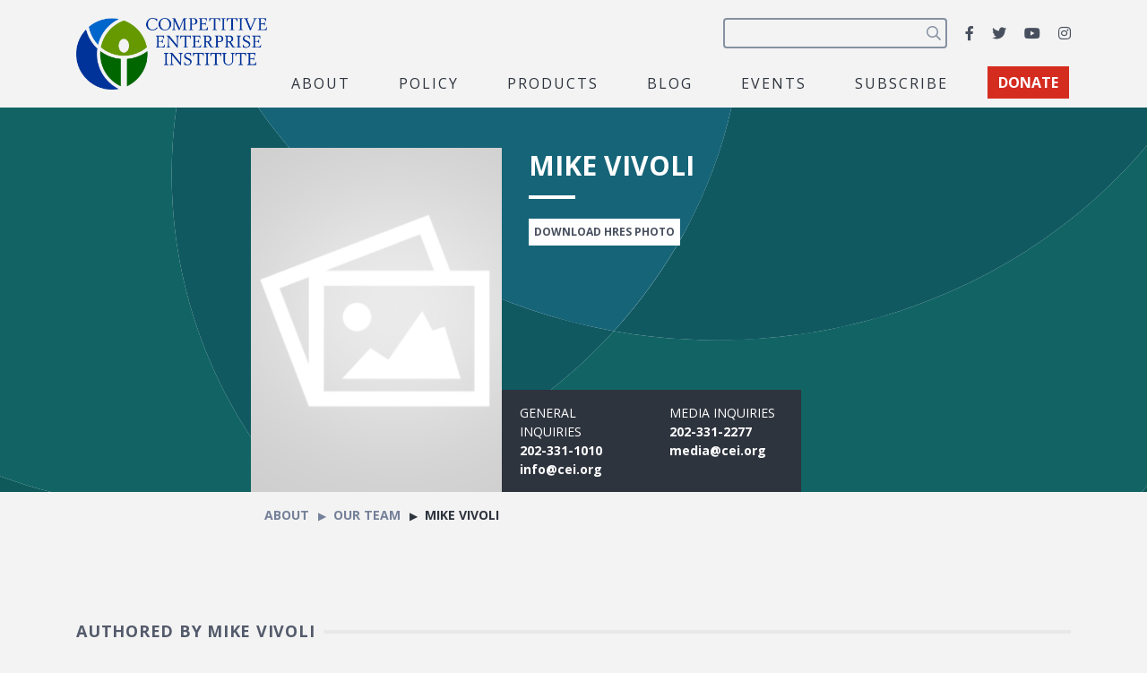

--- FILE ---
content_type: text/html; charset=UTF-8
request_url: https://cei.org/experts/mike-vivoli/
body_size: 13971
content:
<!DOCTYPE html>
<html lang="en-us" xmlns:fb="https://www.facebook.com/2008/fbml" xmlns:addthis="https://www.addthis.com/help/api-spec" >
  <head>
    <meta charset="utf-8">
    <meta name="viewport" content="width=device-width, initial-scale=1, shrink-to-fit=no">
    <meta name="robots" content="noarchive">
    <script async src="https://cse.google.com/cse.js?cx=2c0fef85854e671c5"></script>
    <meta name='robots' content='index, follow, max-image-preview:large, max-snippet:-1, max-video-preview:-1' />
	<style>img:is([sizes="auto" i], [sizes^="auto," i]) { contain-intrinsic-size: 3000px 1500px }</style>
	
<!-- Google Tag Manager for WordPress by gtm4wp.com -->
<script data-cfasync="false" data-pagespeed-no-defer>
	var gtm4wp_datalayer_name = "dataLayer";
	var dataLayer = dataLayer || [];
</script>
<!-- End Google Tag Manager for WordPress by gtm4wp.com -->
	<!-- This site is optimized with the Yoast SEO plugin v26.1.1 - https://yoast.com/wordpress/plugins/seo/ -->
	<title>Mike Vivoli - Competitive Enterprise Institute</title>
	<link rel="canonical" href="https://cei.org/experts/mike-vivoli/" />
	<meta property="og:locale" content="en_US" />
	<meta property="og:type" content="article" />
	<meta property="og:title" content="Mike Vivoli - Competitive Enterprise Institute" />
	<meta property="og:url" content="https://cei.org/experts/mike-vivoli/" />
	<meta property="og:site_name" content="Competitive Enterprise Institute" />
	<meta property="article:publisher" content="https://www.facebook.com/CompetitiveEnterpriseInstitute" />
	<meta property="article:modified_time" content="2020-09-04T01:39:12+00:00" />
	<meta property="og:image" content="https://cei.org/wp-content/uploads/2022/04/coKgngXQ-1200x628.jpg" />
	<meta property="og:image:width" content="1200" />
	<meta property="og:image:height" content="628" />
	<meta property="og:image:type" content="image/jpeg" />
	<meta name="twitter:card" content="summary_large_image" />
	<meta name="twitter:site" content="@ceidotorg" />
	<script type="application/ld+json" class="yoast-schema-graph">{"@context":"https://schema.org","@graph":[{"@type":"WebPage","@id":"https://cei.org/experts/mike-vivoli/","url":"https://cei.org/experts/mike-vivoli/","name":"Mike Vivoli - Competitive Enterprise Institute","isPartOf":{"@id":"https://cei.org/#website"},"datePublished":"2008-01-15T18:58:25+00:00","dateModified":"2020-09-04T01:39:12+00:00","breadcrumb":{"@id":"https://cei.org/experts/mike-vivoli/#breadcrumb"},"inLanguage":"en-US","potentialAction":[{"@type":"ReadAction","target":["https://cei.org/experts/mike-vivoli/"]}]},{"@type":"BreadcrumbList","@id":"https://cei.org/experts/mike-vivoli/#breadcrumb","itemListElement":[{"@type":"ListItem","position":1,"name":"Home","item":"https://cei.org/"},{"@type":"ListItem","position":2,"name":"People","item":"https://cei.org/experts/"},{"@type":"ListItem","position":3,"name":"Mike Vivoli"}]},{"@type":"WebSite","@id":"https://cei.org/#website","url":"https://cei.org/","name":"Competitive Enterprise Institute","description":"Reforming the unaccountable regulatory state.","publisher":{"@id":"https://cei.org/#organization"},"inLanguage":"en-US"},{"@type":"Organization","@id":"https://cei.org/#organization","name":"Competitive Enterprise Institute","url":"https://cei.org/","logo":{"@type":"ImageObject","inLanguage":"en-US","@id":"https://cei.org/#/schema/logo/image/","url":"https://cei.org/wp-content/uploads/2020/09/logo-navbar.png","contentUrl":"https://cei.org/wp-content/uploads/2020/09/logo-navbar.png","width":414,"height":158,"caption":"Competitive Enterprise Institute"},"image":{"@id":"https://cei.org/#/schema/logo/image/"},"sameAs":["https://www.facebook.com/CompetitiveEnterpriseInstitute","https://x.com/ceidotorg","https://www.instagram.com/competitiveenterprise/","https://www.youtube.com/user/CEIdotorg"]}]}</script>
	<!-- / Yoast SEO plugin. -->


<link rel='dns-prefetch' href='//www.google.com' />
<link rel='dns-prefetch' href='//s7.addthis.com' />
<link rel='dns-prefetch' href='//www.googletagmanager.com' />
<link rel='dns-prefetch' href='//fonts.googleapis.com' />
<link rel="alternate" type="application/rss+xml" title="Competitive Enterprise Institute &raquo; Feed" href="https://cei.org/feed/" />
<style type="text/css" media="all">@font-face{font-family:'Noto Serif';font-style:italic;font-weight:400;font-stretch:100%;font-display:swap;src:url(https://fonts.gstatic.com/s/notoserif/v33/ga6faw1J5X9T9RW6j9bNfFIMZhhWnFTyNZIQD1-_P3Lct_NFiQhhYQ.woff2) format('woff2');unicode-range:U+0460-052F,U+1C80-1C8A,U+20B4,U+2DE0-2DFF,U+A640-A69F,U+FE2E-FE2F}@font-face{font-family:'Noto Serif';font-style:italic;font-weight:400;font-stretch:100%;font-display:swap;src:url(https://fonts.gstatic.com/s/notoserif/v33/ga6faw1J5X9T9RW6j9bNfFIMZhhWnFTyNZIQD1-_P3vct_NFiQhhYQ.woff2) format('woff2');unicode-range:U+0301,U+0400-045F,U+0490-0491,U+04B0-04B1,U+2116}@font-face{font-family:'Noto Serif';font-style:italic;font-weight:400;font-stretch:100%;font-display:swap;src:url(https://fonts.gstatic.com/s/notoserif/v33/ga6faw1J5X9T9RW6j9bNfFIMZhhWnFTyNZIQD1-_P3Pct_NFiQhhYQ.woff2) format('woff2');unicode-range:U+1F00-1FFF}@font-face{font-family:'Noto Serif';font-style:italic;font-weight:400;font-stretch:100%;font-display:swap;src:url(https://fonts.gstatic.com/s/notoserif/v33/ga6faw1J5X9T9RW6j9bNfFIMZhhWnFTyNZIQD1-_P3zct_NFiQhhYQ.woff2) format('woff2');unicode-range:U+0370-0377,U+037A-037F,U+0384-038A,U+038C,U+038E-03A1,U+03A3-03FF}@font-face{font-family:'Noto Serif';font-style:italic;font-weight:400;font-stretch:100%;font-display:swap;src:url(https://fonts.gstatic.com/s/notoserif/v33/ga6faw1J5X9T9RW6j9bNfFIMZhhWnFTyNZIQD1-_PwPct_NFiQhhYQ.woff2) format('woff2');unicode-range:U+0302-0303,U+0305,U+0307-0308,U+0310,U+0312,U+0315,U+031A,U+0326-0327,U+032C,U+032F-0330,U+0332-0333,U+0338,U+033A,U+0346,U+034D,U+0391-03A1,U+03A3-03A9,U+03B1-03C9,U+03D1,U+03D5-03D6,U+03F0-03F1,U+03F4-03F5,U+2016-2017,U+2034-2038,U+203C,U+2040,U+2043,U+2047,U+2050,U+2057,U+205F,U+2070-2071,U+2074-208E,U+2090-209C,U+20D0-20DC,U+20E1,U+20E5-20EF,U+2100-2112,U+2114-2115,U+2117-2121,U+2123-214F,U+2190,U+2192,U+2194-21AE,U+21B0-21E5,U+21F1-21F2,U+21F4-2211,U+2213-2214,U+2216-22FF,U+2308-230B,U+2310,U+2319,U+231C-2321,U+2336-237A,U+237C,U+2395,U+239B-23B7,U+23D0,U+23DC-23E1,U+2474-2475,U+25AF,U+25B3,U+25B7,U+25BD,U+25C1,U+25CA,U+25CC,U+25FB,U+266D-266F,U+27C0-27FF,U+2900-2AFF,U+2B0E-2B11,U+2B30-2B4C,U+2BFE,U+3030,U+FF5B,U+FF5D,U+1D400-1D7FF,U+1EE00-1EEFF}@font-face{font-family:'Noto Serif';font-style:italic;font-weight:400;font-stretch:100%;font-display:swap;src:url(https://fonts.gstatic.com/s/notoserif/v33/ga6faw1J5X9T9RW6j9bNfFIMZhhWnFTyNZIQD1-_P3Dct_NFiQhhYQ.woff2) format('woff2');unicode-range:U+0102-0103,U+0110-0111,U+0128-0129,U+0168-0169,U+01A0-01A1,U+01AF-01B0,U+0300-0301,U+0303-0304,U+0308-0309,U+0323,U+0329,U+1EA0-1EF9,U+20AB}@font-face{font-family:'Noto Serif';font-style:italic;font-weight:400;font-stretch:100%;font-display:swap;src:url(https://fonts.gstatic.com/s/notoserif/v33/ga6faw1J5X9T9RW6j9bNfFIMZhhWnFTyNZIQD1-_P3Hct_NFiQhhYQ.woff2) format('woff2');unicode-range:U+0100-02BA,U+02BD-02C5,U+02C7-02CC,U+02CE-02D7,U+02DD-02FF,U+0304,U+0308,U+0329,U+1D00-1DBF,U+1E00-1E9F,U+1EF2-1EFF,U+2020,U+20A0-20AB,U+20AD-20C0,U+2113,U+2C60-2C7F,U+A720-A7FF}@font-face{font-family:'Noto Serif';font-style:italic;font-weight:400;font-stretch:100%;font-display:swap;src:url(https://fonts.gstatic.com/s/notoserif/v33/ga6faw1J5X9T9RW6j9bNfFIMZhhWnFTyNZIQD1-_P3_ct_NFiQg.woff2) format('woff2');unicode-range:U+0000-00FF,U+0131,U+0152-0153,U+02BB-02BC,U+02C6,U+02DA,U+02DC,U+0304,U+0308,U+0329,U+2000-206F,U+20AC,U+2122,U+2191,U+2193,U+2212,U+2215,U+FEFF,U+FFFD}@font-face{font-family:'Noto Serif';font-style:italic;font-weight:700;font-stretch:100%;font-display:swap;src:url(https://fonts.gstatic.com/s/notoserif/v33/ga6faw1J5X9T9RW6j9bNfFIMZhhWnFTyNZIQD1-_P3Lct_NFiQhhYQ.woff2) format('woff2');unicode-range:U+0460-052F,U+1C80-1C8A,U+20B4,U+2DE0-2DFF,U+A640-A69F,U+FE2E-FE2F}@font-face{font-family:'Noto Serif';font-style:italic;font-weight:700;font-stretch:100%;font-display:swap;src:url(https://fonts.gstatic.com/s/notoserif/v33/ga6faw1J5X9T9RW6j9bNfFIMZhhWnFTyNZIQD1-_P3vct_NFiQhhYQ.woff2) format('woff2');unicode-range:U+0301,U+0400-045F,U+0490-0491,U+04B0-04B1,U+2116}@font-face{font-family:'Noto Serif';font-style:italic;font-weight:700;font-stretch:100%;font-display:swap;src:url(https://fonts.gstatic.com/s/notoserif/v33/ga6faw1J5X9T9RW6j9bNfFIMZhhWnFTyNZIQD1-_P3Pct_NFiQhhYQ.woff2) format('woff2');unicode-range:U+1F00-1FFF}@font-face{font-family:'Noto Serif';font-style:italic;font-weight:700;font-stretch:100%;font-display:swap;src:url(https://fonts.gstatic.com/s/notoserif/v33/ga6faw1J5X9T9RW6j9bNfFIMZhhWnFTyNZIQD1-_P3zct_NFiQhhYQ.woff2) format('woff2');unicode-range:U+0370-0377,U+037A-037F,U+0384-038A,U+038C,U+038E-03A1,U+03A3-03FF}@font-face{font-family:'Noto Serif';font-style:italic;font-weight:700;font-stretch:100%;font-display:swap;src:url(https://fonts.gstatic.com/s/notoserif/v33/ga6faw1J5X9T9RW6j9bNfFIMZhhWnFTyNZIQD1-_PwPct_NFiQhhYQ.woff2) format('woff2');unicode-range:U+0302-0303,U+0305,U+0307-0308,U+0310,U+0312,U+0315,U+031A,U+0326-0327,U+032C,U+032F-0330,U+0332-0333,U+0338,U+033A,U+0346,U+034D,U+0391-03A1,U+03A3-03A9,U+03B1-03C9,U+03D1,U+03D5-03D6,U+03F0-03F1,U+03F4-03F5,U+2016-2017,U+2034-2038,U+203C,U+2040,U+2043,U+2047,U+2050,U+2057,U+205F,U+2070-2071,U+2074-208E,U+2090-209C,U+20D0-20DC,U+20E1,U+20E5-20EF,U+2100-2112,U+2114-2115,U+2117-2121,U+2123-214F,U+2190,U+2192,U+2194-21AE,U+21B0-21E5,U+21F1-21F2,U+21F4-2211,U+2213-2214,U+2216-22FF,U+2308-230B,U+2310,U+2319,U+231C-2321,U+2336-237A,U+237C,U+2395,U+239B-23B7,U+23D0,U+23DC-23E1,U+2474-2475,U+25AF,U+25B3,U+25B7,U+25BD,U+25C1,U+25CA,U+25CC,U+25FB,U+266D-266F,U+27C0-27FF,U+2900-2AFF,U+2B0E-2B11,U+2B30-2B4C,U+2BFE,U+3030,U+FF5B,U+FF5D,U+1D400-1D7FF,U+1EE00-1EEFF}@font-face{font-family:'Noto Serif';font-style:italic;font-weight:700;font-stretch:100%;font-display:swap;src:url(https://fonts.gstatic.com/s/notoserif/v33/ga6faw1J5X9T9RW6j9bNfFIMZhhWnFTyNZIQD1-_P3Dct_NFiQhhYQ.woff2) format('woff2');unicode-range:U+0102-0103,U+0110-0111,U+0128-0129,U+0168-0169,U+01A0-01A1,U+01AF-01B0,U+0300-0301,U+0303-0304,U+0308-0309,U+0323,U+0329,U+1EA0-1EF9,U+20AB}@font-face{font-family:'Noto Serif';font-style:italic;font-weight:700;font-stretch:100%;font-display:swap;src:url(https://fonts.gstatic.com/s/notoserif/v33/ga6faw1J5X9T9RW6j9bNfFIMZhhWnFTyNZIQD1-_P3Hct_NFiQhhYQ.woff2) format('woff2');unicode-range:U+0100-02BA,U+02BD-02C5,U+02C7-02CC,U+02CE-02D7,U+02DD-02FF,U+0304,U+0308,U+0329,U+1D00-1DBF,U+1E00-1E9F,U+1EF2-1EFF,U+2020,U+20A0-20AB,U+20AD-20C0,U+2113,U+2C60-2C7F,U+A720-A7FF}@font-face{font-family:'Noto Serif';font-style:italic;font-weight:700;font-stretch:100%;font-display:swap;src:url(https://fonts.gstatic.com/s/notoserif/v33/ga6faw1J5X9T9RW6j9bNfFIMZhhWnFTyNZIQD1-_P3_ct_NFiQg.woff2) format('woff2');unicode-range:U+0000-00FF,U+0131,U+0152-0153,U+02BB-02BC,U+02C6,U+02DA,U+02DC,U+0304,U+0308,U+0329,U+2000-206F,U+20AC,U+2122,U+2191,U+2193,U+2212,U+2215,U+FEFF,U+FFFD}@font-face{font-family:'Noto Serif';font-display:block;font-style:normal;font-weight:400;font-stretch:100%;font-display:swap;src:url(https://fonts.gstatic.com/s/notoserif/v33/ga6daw1J5X9T9RW6j9bNVls-hfgvz8JcMofYTYf3D33WsNFHuQk.woff2) format('woff2');unicode-range:U+0460-052F,U+1C80-1C8A,U+20B4,U+2DE0-2DFF,U+A640-A69F,U+FE2E-FE2F}@font-face{font-family:'Noto Serif';font-display:block;font-style:normal;font-weight:400;font-stretch:100%;font-display:swap;src:url(https://fonts.gstatic.com/s/notoserif/v33/ga6daw1J5X9T9RW6j9bNVls-hfgvz8JcMofYTYf-D33WsNFHuQk.woff2) format('woff2');unicode-range:U+0301,U+0400-045F,U+0490-0491,U+04B0-04B1,U+2116}@font-face{font-family:'Noto Serif';font-display:block;font-style:normal;font-weight:400;font-stretch:100%;font-display:swap;src:url(https://fonts.gstatic.com/s/notoserif/v33/ga6daw1J5X9T9RW6j9bNVls-hfgvz8JcMofYTYf2D33WsNFHuQk.woff2) format('woff2');unicode-range:U+1F00-1FFF}@font-face{font-family:'Noto Serif';font-display:block;font-style:normal;font-weight:400;font-stretch:100%;font-display:swap;src:url(https://fonts.gstatic.com/s/notoserif/v33/ga6daw1J5X9T9RW6j9bNVls-hfgvz8JcMofYTYf5D33WsNFHuQk.woff2) format('woff2');unicode-range:U+0370-0377,U+037A-037F,U+0384-038A,U+038C,U+038E-03A1,U+03A3-03FF}@font-face{font-family:'Noto Serif';font-display:block;font-style:normal;font-weight:400;font-stretch:100%;font-display:swap;src:url(https://fonts.gstatic.com/s/notoserif/v33/ga6daw1J5X9T9RW6j9bNVls-hfgvz8JcMofYTYeGD33WsNFHuQk.woff2) format('woff2');unicode-range:U+0302-0303,U+0305,U+0307-0308,U+0310,U+0312,U+0315,U+031A,U+0326-0327,U+032C,U+032F-0330,U+0332-0333,U+0338,U+033A,U+0346,U+034D,U+0391-03A1,U+03A3-03A9,U+03B1-03C9,U+03D1,U+03D5-03D6,U+03F0-03F1,U+03F4-03F5,U+2016-2017,U+2034-2038,U+203C,U+2040,U+2043,U+2047,U+2050,U+2057,U+205F,U+2070-2071,U+2074-208E,U+2090-209C,U+20D0-20DC,U+20E1,U+20E5-20EF,U+2100-2112,U+2114-2115,U+2117-2121,U+2123-214F,U+2190,U+2192,U+2194-21AE,U+21B0-21E5,U+21F1-21F2,U+21F4-2211,U+2213-2214,U+2216-22FF,U+2308-230B,U+2310,U+2319,U+231C-2321,U+2336-237A,U+237C,U+2395,U+239B-23B7,U+23D0,U+23DC-23E1,U+2474-2475,U+25AF,U+25B3,U+25B7,U+25BD,U+25C1,U+25CA,U+25CC,U+25FB,U+266D-266F,U+27C0-27FF,U+2900-2AFF,U+2B0E-2B11,U+2B30-2B4C,U+2BFE,U+3030,U+FF5B,U+FF5D,U+1D400-1D7FF,U+1EE00-1EEFF}@font-face{font-family:'Noto Serif';font-display:block;font-style:normal;font-weight:400;font-stretch:100%;font-display:swap;src:url(https://fonts.gstatic.com/s/notoserif/v33/ga6daw1J5X9T9RW6j9bNVls-hfgvz8JcMofYTYf1D33WsNFHuQk.woff2) format('woff2');unicode-range:U+0102-0103,U+0110-0111,U+0128-0129,U+0168-0169,U+01A0-01A1,U+01AF-01B0,U+0300-0301,U+0303-0304,U+0308-0309,U+0323,U+0329,U+1EA0-1EF9,U+20AB}@font-face{font-family:'Noto Serif';font-display:block;font-style:normal;font-weight:400;font-stretch:100%;font-display:swap;src:url(https://fonts.gstatic.com/s/notoserif/v33/ga6daw1J5X9T9RW6j9bNVls-hfgvz8JcMofYTYf0D33WsNFHuQk.woff2) format('woff2');unicode-range:U+0100-02BA,U+02BD-02C5,U+02C7-02CC,U+02CE-02D7,U+02DD-02FF,U+0304,U+0308,U+0329,U+1D00-1DBF,U+1E00-1E9F,U+1EF2-1EFF,U+2020,U+20A0-20AB,U+20AD-20C0,U+2113,U+2C60-2C7F,U+A720-A7FF}@font-face{font-family:'Noto Serif';font-display:block;font-style:normal;font-weight:400;font-stretch:100%;font-display:swap;src:url(https://fonts.gstatic.com/s/notoserif/v33/ga6daw1J5X9T9RW6j9bNVls-hfgvz8JcMofYTYf6D33WsNFH.woff2) format('woff2');unicode-range:U+0000-00FF,U+0131,U+0152-0153,U+02BB-02BC,U+02C6,U+02DA,U+02DC,U+0304,U+0308,U+0329,U+2000-206F,U+20AC,U+2122,U+2191,U+2193,U+2212,U+2215,U+FEFF,U+FFFD}@font-face{font-family:'Noto Serif';font-display:block;font-style:normal;font-weight:700;font-stretch:100%;font-display:swap;src:url(https://fonts.gstatic.com/s/notoserif/v33/ga6daw1J5X9T9RW6j9bNVls-hfgvz8JcMofYTYf3D33WsNFHuQk.woff2) format('woff2');unicode-range:U+0460-052F,U+1C80-1C8A,U+20B4,U+2DE0-2DFF,U+A640-A69F,U+FE2E-FE2F}@font-face{font-family:'Noto Serif';font-display:block;font-style:normal;font-weight:700;font-stretch:100%;font-display:swap;src:url(https://fonts.gstatic.com/s/notoserif/v33/ga6daw1J5X9T9RW6j9bNVls-hfgvz8JcMofYTYf-D33WsNFHuQk.woff2) format('woff2');unicode-range:U+0301,U+0400-045F,U+0490-0491,U+04B0-04B1,U+2116}@font-face{font-family:'Noto Serif';font-display:block;font-style:normal;font-weight:700;font-stretch:100%;font-display:swap;src:url(https://fonts.gstatic.com/s/notoserif/v33/ga6daw1J5X9T9RW6j9bNVls-hfgvz8JcMofYTYf2D33WsNFHuQk.woff2) format('woff2');unicode-range:U+1F00-1FFF}@font-face{font-family:'Noto Serif';font-display:block;font-style:normal;font-weight:700;font-stretch:100%;font-display:swap;src:url(https://fonts.gstatic.com/s/notoserif/v33/ga6daw1J5X9T9RW6j9bNVls-hfgvz8JcMofYTYf5D33WsNFHuQk.woff2) format('woff2');unicode-range:U+0370-0377,U+037A-037F,U+0384-038A,U+038C,U+038E-03A1,U+03A3-03FF}@font-face{font-family:'Noto Serif';font-display:block;font-style:normal;font-weight:700;font-stretch:100%;font-display:swap;src:url(https://fonts.gstatic.com/s/notoserif/v33/ga6daw1J5X9T9RW6j9bNVls-hfgvz8JcMofYTYeGD33WsNFHuQk.woff2) format('woff2');unicode-range:U+0302-0303,U+0305,U+0307-0308,U+0310,U+0312,U+0315,U+031A,U+0326-0327,U+032C,U+032F-0330,U+0332-0333,U+0338,U+033A,U+0346,U+034D,U+0391-03A1,U+03A3-03A9,U+03B1-03C9,U+03D1,U+03D5-03D6,U+03F0-03F1,U+03F4-03F5,U+2016-2017,U+2034-2038,U+203C,U+2040,U+2043,U+2047,U+2050,U+2057,U+205F,U+2070-2071,U+2074-208E,U+2090-209C,U+20D0-20DC,U+20E1,U+20E5-20EF,U+2100-2112,U+2114-2115,U+2117-2121,U+2123-214F,U+2190,U+2192,U+2194-21AE,U+21B0-21E5,U+21F1-21F2,U+21F4-2211,U+2213-2214,U+2216-22FF,U+2308-230B,U+2310,U+2319,U+231C-2321,U+2336-237A,U+237C,U+2395,U+239B-23B7,U+23D0,U+23DC-23E1,U+2474-2475,U+25AF,U+25B3,U+25B7,U+25BD,U+25C1,U+25CA,U+25CC,U+25FB,U+266D-266F,U+27C0-27FF,U+2900-2AFF,U+2B0E-2B11,U+2B30-2B4C,U+2BFE,U+3030,U+FF5B,U+FF5D,U+1D400-1D7FF,U+1EE00-1EEFF}@font-face{font-family:'Noto Serif';font-display:block;font-style:normal;font-weight:700;font-stretch:100%;font-display:swap;src:url(https://fonts.gstatic.com/s/notoserif/v33/ga6daw1J5X9T9RW6j9bNVls-hfgvz8JcMofYTYf1D33WsNFHuQk.woff2) format('woff2');unicode-range:U+0102-0103,U+0110-0111,U+0128-0129,U+0168-0169,U+01A0-01A1,U+01AF-01B0,U+0300-0301,U+0303-0304,U+0308-0309,U+0323,U+0329,U+1EA0-1EF9,U+20AB}@font-face{font-family:'Noto Serif';font-display:block;font-style:normal;font-weight:700;font-stretch:100%;font-display:swap;src:url(https://fonts.gstatic.com/s/notoserif/v33/ga6daw1J5X9T9RW6j9bNVls-hfgvz8JcMofYTYf0D33WsNFHuQk.woff2) format('woff2');unicode-range:U+0100-02BA,U+02BD-02C5,U+02C7-02CC,U+02CE-02D7,U+02DD-02FF,U+0304,U+0308,U+0329,U+1D00-1DBF,U+1E00-1E9F,U+1EF2-1EFF,U+2020,U+20A0-20AB,U+20AD-20C0,U+2113,U+2C60-2C7F,U+A720-A7FF}@font-face{font-family:'Noto Serif';font-display:block;font-style:normal;font-weight:700;font-stretch:100%;font-display:swap;src:url(https://fonts.gstatic.com/s/notoserif/v33/ga6daw1J5X9T9RW6j9bNVls-hfgvz8JcMofYTYf6D33WsNFH.woff2) format('woff2');unicode-range:U+0000-00FF,U+0131,U+0152-0153,U+02BB-02BC,U+02C6,U+02DA,U+02DC,U+0304,U+0308,U+0329,U+2000-206F,U+20AC,U+2122,U+2191,U+2193,U+2212,U+2215,U+FEFF,U+FFFD}@font-face{font-family:'Open Sans';font-display:block;font-style:normal;font-weight:400;font-stretch:100%;font-display:swap;src:url(https://fonts.gstatic.com/s/opensans/v44/memvYaGs126MiZpBA-UvWbX2vVnXBbObj2OVTSKmu0SC55K5gw.woff2) format('woff2');unicode-range:U+0460-052F,U+1C80-1C8A,U+20B4,U+2DE0-2DFF,U+A640-A69F,U+FE2E-FE2F}@font-face{font-family:'Open Sans';font-display:block;font-style:normal;font-weight:400;font-stretch:100%;font-display:swap;src:url(https://fonts.gstatic.com/s/opensans/v44/memvYaGs126MiZpBA-UvWbX2vVnXBbObj2OVTSumu0SC55K5gw.woff2) format('woff2');unicode-range:U+0301,U+0400-045F,U+0490-0491,U+04B0-04B1,U+2116}@font-face{font-family:'Open Sans';font-display:block;font-style:normal;font-weight:400;font-stretch:100%;font-display:swap;src:url(https://fonts.gstatic.com/s/opensans/v44/memvYaGs126MiZpBA-UvWbX2vVnXBbObj2OVTSOmu0SC55K5gw.woff2) format('woff2');unicode-range:U+1F00-1FFF}@font-face{font-family:'Open Sans';font-display:block;font-style:normal;font-weight:400;font-stretch:100%;font-display:swap;src:url(https://fonts.gstatic.com/s/opensans/v44/memvYaGs126MiZpBA-UvWbX2vVnXBbObj2OVTSymu0SC55K5gw.woff2) format('woff2');unicode-range:U+0370-0377,U+037A-037F,U+0384-038A,U+038C,U+038E-03A1,U+03A3-03FF}@font-face{font-family:'Open Sans';font-display:block;font-style:normal;font-weight:400;font-stretch:100%;font-display:swap;src:url(https://fonts.gstatic.com/s/opensans/v44/memvYaGs126MiZpBA-UvWbX2vVnXBbObj2OVTS2mu0SC55K5gw.woff2) format('woff2');unicode-range:U+0307-0308,U+0590-05FF,U+200C-2010,U+20AA,U+25CC,U+FB1D-FB4F}@font-face{font-family:'Open Sans';font-display:block;font-style:normal;font-weight:400;font-stretch:100%;font-display:swap;src:url(https://fonts.gstatic.com/s/opensans/v44/memvYaGs126MiZpBA-UvWbX2vVnXBbObj2OVTVOmu0SC55K5gw.woff2) format('woff2');unicode-range:U+0302-0303,U+0305,U+0307-0308,U+0310,U+0312,U+0315,U+031A,U+0326-0327,U+032C,U+032F-0330,U+0332-0333,U+0338,U+033A,U+0346,U+034D,U+0391-03A1,U+03A3-03A9,U+03B1-03C9,U+03D1,U+03D5-03D6,U+03F0-03F1,U+03F4-03F5,U+2016-2017,U+2034-2038,U+203C,U+2040,U+2043,U+2047,U+2050,U+2057,U+205F,U+2070-2071,U+2074-208E,U+2090-209C,U+20D0-20DC,U+20E1,U+20E5-20EF,U+2100-2112,U+2114-2115,U+2117-2121,U+2123-214F,U+2190,U+2192,U+2194-21AE,U+21B0-21E5,U+21F1-21F2,U+21F4-2211,U+2213-2214,U+2216-22FF,U+2308-230B,U+2310,U+2319,U+231C-2321,U+2336-237A,U+237C,U+2395,U+239B-23B7,U+23D0,U+23DC-23E1,U+2474-2475,U+25AF,U+25B3,U+25B7,U+25BD,U+25C1,U+25CA,U+25CC,U+25FB,U+266D-266F,U+27C0-27FF,U+2900-2AFF,U+2B0E-2B11,U+2B30-2B4C,U+2BFE,U+3030,U+FF5B,U+FF5D,U+1D400-1D7FF,U+1EE00-1EEFF}@font-face{font-family:'Open Sans';font-display:block;font-style:normal;font-weight:400;font-stretch:100%;font-display:swap;src:url(https://fonts.gstatic.com/s/opensans/v44/memvYaGs126MiZpBA-UvWbX2vVnXBbObj2OVTUGmu0SC55K5gw.woff2) format('woff2');unicode-range:U+0001-000C,U+000E-001F,U+007F-009F,U+20DD-20E0,U+20E2-20E4,U+2150-218F,U+2190,U+2192,U+2194-2199,U+21AF,U+21E6-21F0,U+21F3,U+2218-2219,U+2299,U+22C4-22C6,U+2300-243F,U+2440-244A,U+2460-24FF,U+25A0-27BF,U+2800-28FF,U+2921-2922,U+2981,U+29BF,U+29EB,U+2B00-2BFF,U+4DC0-4DFF,U+FFF9-FFFB,U+10140-1018E,U+10190-1019C,U+101A0,U+101D0-101FD,U+102E0-102FB,U+10E60-10E7E,U+1D2C0-1D2D3,U+1D2E0-1D37F,U+1F000-1F0FF,U+1F100-1F1AD,U+1F1E6-1F1FF,U+1F30D-1F30F,U+1F315,U+1F31C,U+1F31E,U+1F320-1F32C,U+1F336,U+1F378,U+1F37D,U+1F382,U+1F393-1F39F,U+1F3A7-1F3A8,U+1F3AC-1F3AF,U+1F3C2,U+1F3C4-1F3C6,U+1F3CA-1F3CE,U+1F3D4-1F3E0,U+1F3ED,U+1F3F1-1F3F3,U+1F3F5-1F3F7,U+1F408,U+1F415,U+1F41F,U+1F426,U+1F43F,U+1F441-1F442,U+1F444,U+1F446-1F449,U+1F44C-1F44E,U+1F453,U+1F46A,U+1F47D,U+1F4A3,U+1F4B0,U+1F4B3,U+1F4B9,U+1F4BB,U+1F4BF,U+1F4C8-1F4CB,U+1F4D6,U+1F4DA,U+1F4DF,U+1F4E3-1F4E6,U+1F4EA-1F4ED,U+1F4F7,U+1F4F9-1F4FB,U+1F4FD-1F4FE,U+1F503,U+1F507-1F50B,U+1F50D,U+1F512-1F513,U+1F53E-1F54A,U+1F54F-1F5FA,U+1F610,U+1F650-1F67F,U+1F687,U+1F68D,U+1F691,U+1F694,U+1F698,U+1F6AD,U+1F6B2,U+1F6B9-1F6BA,U+1F6BC,U+1F6C6-1F6CF,U+1F6D3-1F6D7,U+1F6E0-1F6EA,U+1F6F0-1F6F3,U+1F6F7-1F6FC,U+1F700-1F7FF,U+1F800-1F80B,U+1F810-1F847,U+1F850-1F859,U+1F860-1F887,U+1F890-1F8AD,U+1F8B0-1F8BB,U+1F8C0-1F8C1,U+1F900-1F90B,U+1F93B,U+1F946,U+1F984,U+1F996,U+1F9E9,U+1FA00-1FA6F,U+1FA70-1FA7C,U+1FA80-1FA89,U+1FA8F-1FAC6,U+1FACE-1FADC,U+1FADF-1FAE9,U+1FAF0-1FAF8,U+1FB00-1FBFF}@font-face{font-family:'Open Sans';font-display:block;font-style:normal;font-weight:400;font-stretch:100%;font-display:swap;src:url(https://fonts.gstatic.com/s/opensans/v44/memvYaGs126MiZpBA-UvWbX2vVnXBbObj2OVTSCmu0SC55K5gw.woff2) format('woff2');unicode-range:U+0102-0103,U+0110-0111,U+0128-0129,U+0168-0169,U+01A0-01A1,U+01AF-01B0,U+0300-0301,U+0303-0304,U+0308-0309,U+0323,U+0329,U+1EA0-1EF9,U+20AB}@font-face{font-family:'Open Sans';font-display:block;font-style:normal;font-weight:400;font-stretch:100%;font-display:swap;src:url(https://fonts.gstatic.com/s/opensans/v44/memvYaGs126MiZpBA-UvWbX2vVnXBbObj2OVTSGmu0SC55K5gw.woff2) format('woff2');unicode-range:U+0100-02BA,U+02BD-02C5,U+02C7-02CC,U+02CE-02D7,U+02DD-02FF,U+0304,U+0308,U+0329,U+1D00-1DBF,U+1E00-1E9F,U+1EF2-1EFF,U+2020,U+20A0-20AB,U+20AD-20C0,U+2113,U+2C60-2C7F,U+A720-A7FF}@font-face{font-family:'Open Sans';font-display:block;font-style:normal;font-weight:400;font-stretch:100%;font-display:swap;src:url(https://fonts.gstatic.com/s/opensans/v44/memvYaGs126MiZpBA-UvWbX2vVnXBbObj2OVTS-mu0SC55I.woff2) format('woff2');unicode-range:U+0000-00FF,U+0131,U+0152-0153,U+02BB-02BC,U+02C6,U+02DA,U+02DC,U+0304,U+0308,U+0329,U+2000-206F,U+20AC,U+2122,U+2191,U+2193,U+2212,U+2215,U+FEFF,U+FFFD}@font-face{font-family:'Open Sans';font-display:block;font-style:normal;font-weight:700;font-stretch:100%;font-display:swap;src:url(https://fonts.gstatic.com/s/opensans/v44/memvYaGs126MiZpBA-UvWbX2vVnXBbObj2OVTSKmu0SC55K5gw.woff2) format('woff2');unicode-range:U+0460-052F,U+1C80-1C8A,U+20B4,U+2DE0-2DFF,U+A640-A69F,U+FE2E-FE2F}@font-face{font-family:'Open Sans';font-display:block;font-style:normal;font-weight:700;font-stretch:100%;font-display:swap;src:url(https://fonts.gstatic.com/s/opensans/v44/memvYaGs126MiZpBA-UvWbX2vVnXBbObj2OVTSumu0SC55K5gw.woff2) format('woff2');unicode-range:U+0301,U+0400-045F,U+0490-0491,U+04B0-04B1,U+2116}@font-face{font-family:'Open Sans';font-display:block;font-style:normal;font-weight:700;font-stretch:100%;font-display:swap;src:url(https://fonts.gstatic.com/s/opensans/v44/memvYaGs126MiZpBA-UvWbX2vVnXBbObj2OVTSOmu0SC55K5gw.woff2) format('woff2');unicode-range:U+1F00-1FFF}@font-face{font-family:'Open Sans';font-display:block;font-style:normal;font-weight:700;font-stretch:100%;font-display:swap;src:url(https://fonts.gstatic.com/s/opensans/v44/memvYaGs126MiZpBA-UvWbX2vVnXBbObj2OVTSymu0SC55K5gw.woff2) format('woff2');unicode-range:U+0370-0377,U+037A-037F,U+0384-038A,U+038C,U+038E-03A1,U+03A3-03FF}@font-face{font-family:'Open Sans';font-display:block;font-style:normal;font-weight:700;font-stretch:100%;font-display:swap;src:url(https://fonts.gstatic.com/s/opensans/v44/memvYaGs126MiZpBA-UvWbX2vVnXBbObj2OVTS2mu0SC55K5gw.woff2) format('woff2');unicode-range:U+0307-0308,U+0590-05FF,U+200C-2010,U+20AA,U+25CC,U+FB1D-FB4F}@font-face{font-family:'Open Sans';font-display:block;font-style:normal;font-weight:700;font-stretch:100%;font-display:swap;src:url(https://fonts.gstatic.com/s/opensans/v44/memvYaGs126MiZpBA-UvWbX2vVnXBbObj2OVTVOmu0SC55K5gw.woff2) format('woff2');unicode-range:U+0302-0303,U+0305,U+0307-0308,U+0310,U+0312,U+0315,U+031A,U+0326-0327,U+032C,U+032F-0330,U+0332-0333,U+0338,U+033A,U+0346,U+034D,U+0391-03A1,U+03A3-03A9,U+03B1-03C9,U+03D1,U+03D5-03D6,U+03F0-03F1,U+03F4-03F5,U+2016-2017,U+2034-2038,U+203C,U+2040,U+2043,U+2047,U+2050,U+2057,U+205F,U+2070-2071,U+2074-208E,U+2090-209C,U+20D0-20DC,U+20E1,U+20E5-20EF,U+2100-2112,U+2114-2115,U+2117-2121,U+2123-214F,U+2190,U+2192,U+2194-21AE,U+21B0-21E5,U+21F1-21F2,U+21F4-2211,U+2213-2214,U+2216-22FF,U+2308-230B,U+2310,U+2319,U+231C-2321,U+2336-237A,U+237C,U+2395,U+239B-23B7,U+23D0,U+23DC-23E1,U+2474-2475,U+25AF,U+25B3,U+25B7,U+25BD,U+25C1,U+25CA,U+25CC,U+25FB,U+266D-266F,U+27C0-27FF,U+2900-2AFF,U+2B0E-2B11,U+2B30-2B4C,U+2BFE,U+3030,U+FF5B,U+FF5D,U+1D400-1D7FF,U+1EE00-1EEFF}@font-face{font-family:'Open Sans';font-display:block;font-style:normal;font-weight:700;font-stretch:100%;font-display:swap;src:url(https://fonts.gstatic.com/s/opensans/v44/memvYaGs126MiZpBA-UvWbX2vVnXBbObj2OVTUGmu0SC55K5gw.woff2) format('woff2');unicode-range:U+0001-000C,U+000E-001F,U+007F-009F,U+20DD-20E0,U+20E2-20E4,U+2150-218F,U+2190,U+2192,U+2194-2199,U+21AF,U+21E6-21F0,U+21F3,U+2218-2219,U+2299,U+22C4-22C6,U+2300-243F,U+2440-244A,U+2460-24FF,U+25A0-27BF,U+2800-28FF,U+2921-2922,U+2981,U+29BF,U+29EB,U+2B00-2BFF,U+4DC0-4DFF,U+FFF9-FFFB,U+10140-1018E,U+10190-1019C,U+101A0,U+101D0-101FD,U+102E0-102FB,U+10E60-10E7E,U+1D2C0-1D2D3,U+1D2E0-1D37F,U+1F000-1F0FF,U+1F100-1F1AD,U+1F1E6-1F1FF,U+1F30D-1F30F,U+1F315,U+1F31C,U+1F31E,U+1F320-1F32C,U+1F336,U+1F378,U+1F37D,U+1F382,U+1F393-1F39F,U+1F3A7-1F3A8,U+1F3AC-1F3AF,U+1F3C2,U+1F3C4-1F3C6,U+1F3CA-1F3CE,U+1F3D4-1F3E0,U+1F3ED,U+1F3F1-1F3F3,U+1F3F5-1F3F7,U+1F408,U+1F415,U+1F41F,U+1F426,U+1F43F,U+1F441-1F442,U+1F444,U+1F446-1F449,U+1F44C-1F44E,U+1F453,U+1F46A,U+1F47D,U+1F4A3,U+1F4B0,U+1F4B3,U+1F4B9,U+1F4BB,U+1F4BF,U+1F4C8-1F4CB,U+1F4D6,U+1F4DA,U+1F4DF,U+1F4E3-1F4E6,U+1F4EA-1F4ED,U+1F4F7,U+1F4F9-1F4FB,U+1F4FD-1F4FE,U+1F503,U+1F507-1F50B,U+1F50D,U+1F512-1F513,U+1F53E-1F54A,U+1F54F-1F5FA,U+1F610,U+1F650-1F67F,U+1F687,U+1F68D,U+1F691,U+1F694,U+1F698,U+1F6AD,U+1F6B2,U+1F6B9-1F6BA,U+1F6BC,U+1F6C6-1F6CF,U+1F6D3-1F6D7,U+1F6E0-1F6EA,U+1F6F0-1F6F3,U+1F6F7-1F6FC,U+1F700-1F7FF,U+1F800-1F80B,U+1F810-1F847,U+1F850-1F859,U+1F860-1F887,U+1F890-1F8AD,U+1F8B0-1F8BB,U+1F8C0-1F8C1,U+1F900-1F90B,U+1F93B,U+1F946,U+1F984,U+1F996,U+1F9E9,U+1FA00-1FA6F,U+1FA70-1FA7C,U+1FA80-1FA89,U+1FA8F-1FAC6,U+1FACE-1FADC,U+1FADF-1FAE9,U+1FAF0-1FAF8,U+1FB00-1FBFF}@font-face{font-family:'Open Sans';font-display:block;font-style:normal;font-weight:700;font-stretch:100%;font-display:swap;src:url(https://fonts.gstatic.com/s/opensans/v44/memvYaGs126MiZpBA-UvWbX2vVnXBbObj2OVTSCmu0SC55K5gw.woff2) format('woff2');unicode-range:U+0102-0103,U+0110-0111,U+0128-0129,U+0168-0169,U+01A0-01A1,U+01AF-01B0,U+0300-0301,U+0303-0304,U+0308-0309,U+0323,U+0329,U+1EA0-1EF9,U+20AB}@font-face{font-family:'Open Sans';font-display:block;font-style:normal;font-weight:700;font-stretch:100%;font-display:swap;src:url(https://fonts.gstatic.com/s/opensans/v44/memvYaGs126MiZpBA-UvWbX2vVnXBbObj2OVTSGmu0SC55K5gw.woff2) format('woff2');unicode-range:U+0100-02BA,U+02BD-02C5,U+02C7-02CC,U+02CE-02D7,U+02DD-02FF,U+0304,U+0308,U+0329,U+1D00-1DBF,U+1E00-1E9F,U+1EF2-1EFF,U+2020,U+20A0-20AB,U+20AD-20C0,U+2113,U+2C60-2C7F,U+A720-A7FF}@font-face{font-family:'Open Sans';font-display:block;font-style:normal;font-weight:700;font-stretch:100%;font-display:swap;src:url(https://fonts.gstatic.com/s/opensans/v44/memvYaGs126MiZpBA-UvWbX2vVnXBbObj2OVTS-mu0SC55I.woff2) format('woff2');unicode-range:U+0000-00FF,U+0131,U+0152-0153,U+02BB-02BC,U+02C6,U+02DA,U+02DC,U+0304,U+0308,U+0329,U+2000-206F,U+20AC,U+2122,U+2191,U+2193,U+2212,U+2215,U+FEFF,U+FFFD}</style>
<style id='wp-block-library-theme-inline-css' type='text/css'>
.wp-block-audio :where(figcaption){color:#555;font-size:13px;text-align:center}.is-dark-theme .wp-block-audio :where(figcaption){color:#ffffffa6}.wp-block-audio{margin:0 0 1em}.wp-block-code{border:1px solid #ccc;border-radius:4px;font-family:Menlo,Consolas,monaco,monospace;padding:.8em 1em}.wp-block-embed :where(figcaption){color:#555;font-size:13px;text-align:center}.is-dark-theme .wp-block-embed :where(figcaption){color:#ffffffa6}.wp-block-embed{margin:0 0 1em}.blocks-gallery-caption{color:#555;font-size:13px;text-align:center}.is-dark-theme .blocks-gallery-caption{color:#ffffffa6}:root :where(.wp-block-image figcaption){color:#555;font-size:13px;text-align:center}.is-dark-theme :root :where(.wp-block-image figcaption){color:#ffffffa6}.wp-block-image{margin:0 0 1em}.wp-block-pullquote{border-bottom:4px solid;border-top:4px solid;color:currentColor;margin-bottom:1.75em}.wp-block-pullquote cite,.wp-block-pullquote footer,.wp-block-pullquote__citation{color:currentColor;font-size:.8125em;font-style:normal;text-transform:uppercase}.wp-block-quote{border-left:.25em solid;margin:0 0 1.75em;padding-left:1em}.wp-block-quote cite,.wp-block-quote footer{color:currentColor;font-size:.8125em;font-style:normal;position:relative}.wp-block-quote:where(.has-text-align-right){border-left:none;border-right:.25em solid;padding-left:0;padding-right:1em}.wp-block-quote:where(.has-text-align-center){border:none;padding-left:0}.wp-block-quote.is-large,.wp-block-quote.is-style-large,.wp-block-quote:where(.is-style-plain){border:none}.wp-block-search .wp-block-search__label{font-weight:700}.wp-block-search__button{border:1px solid #ccc;padding:.375em .625em}:where(.wp-block-group.has-background){padding:1.25em 2.375em}.wp-block-separator.has-css-opacity{opacity:.4}.wp-block-separator{border:none;border-bottom:2px solid;margin-left:auto;margin-right:auto}.wp-block-separator.has-alpha-channel-opacity{opacity:1}.wp-block-separator:not(.is-style-wide):not(.is-style-dots){width:100px}.wp-block-separator.has-background:not(.is-style-dots){border-bottom:none;height:1px}.wp-block-separator.has-background:not(.is-style-wide):not(.is-style-dots){height:2px}.wp-block-table{margin:0 0 1em}.wp-block-table td,.wp-block-table th{word-break:normal}.wp-block-table :where(figcaption){color:#555;font-size:13px;text-align:center}.is-dark-theme .wp-block-table :where(figcaption){color:#ffffffa6}.wp-block-video :where(figcaption){color:#555;font-size:13px;text-align:center}.is-dark-theme .wp-block-video :where(figcaption){color:#ffffffa6}.wp-block-video{margin:0 0 1em}:root :where(.wp-block-template-part.has-background){margin-bottom:0;margin-top:0;padding:1.25em 2.375em}
</style>
<style id='classic-theme-styles-inline-css' type='text/css'>
/*! This file is auto-generated */
.wp-block-button__link{color:#fff;background-color:#32373c;border-radius:9999px;box-shadow:none;text-decoration:none;padding:calc(.667em + 2px) calc(1.333em + 2px);font-size:1.125em}.wp-block-file__button{background:#32373c;color:#fff;text-decoration:none}
</style>
<style id='global-styles-inline-css' type='text/css'>
:root{--wp--preset--aspect-ratio--square: 1;--wp--preset--aspect-ratio--4-3: 4/3;--wp--preset--aspect-ratio--3-4: 3/4;--wp--preset--aspect-ratio--3-2: 3/2;--wp--preset--aspect-ratio--2-3: 2/3;--wp--preset--aspect-ratio--16-9: 16/9;--wp--preset--aspect-ratio--9-16: 9/16;--wp--preset--color--black: #000000;--wp--preset--color--cyan-bluish-gray: #abb8c3;--wp--preset--color--white: #ffffff;--wp--preset--color--pale-pink: #f78da7;--wp--preset--color--vivid-red: #cf2e2e;--wp--preset--color--luminous-vivid-orange: #ff6900;--wp--preset--color--luminous-vivid-amber: #fcb900;--wp--preset--color--light-green-cyan: #7bdcb5;--wp--preset--color--vivid-green-cyan: #00d084;--wp--preset--color--pale-cyan-blue: #8ed1fc;--wp--preset--color--vivid-cyan-blue: #0693e3;--wp--preset--color--vivid-purple: #9b51e0;--wp--preset--color--primary: #33669a;--wp--preset--color--secondary: #006666;--wp--preset--color--highlight: #d52c20;--wp--preset--color--neutral: #2e343e;--wp--preset--color--neutral-light: #48505f;--wp--preset--color--neutral-mid: #2e343e;--wp--preset--color--issue-legal: #c1334b;--wp--preset--color--issue-capitalism-and-free-enterprise: #50468f;--wp--preset--color--issue-energy-and-environment: #4f833a;--wp--preset--color--issue-innovation: #4671a5;--wp--preset--color--issue-deregulation: #b54d28;--wp--preset--color--success: #28a745;--wp--preset--color--warning: #ffc107;--wp--preset--color--danger: #dc3545;--wp--preset--color--text-default: #14171A;--wp--preset--color--text-light: #6c7781;--wp--preset--color--text-white: #ffffff;--wp--preset--gradient--vivid-cyan-blue-to-vivid-purple: linear-gradient(135deg,rgba(6,147,227,1) 0%,rgb(155,81,224) 100%);--wp--preset--gradient--light-green-cyan-to-vivid-green-cyan: linear-gradient(135deg,rgb(122,220,180) 0%,rgb(0,208,130) 100%);--wp--preset--gradient--luminous-vivid-amber-to-luminous-vivid-orange: linear-gradient(135deg,rgba(252,185,0,1) 0%,rgba(255,105,0,1) 100%);--wp--preset--gradient--luminous-vivid-orange-to-vivid-red: linear-gradient(135deg,rgba(255,105,0,1) 0%,rgb(207,46,46) 100%);--wp--preset--gradient--very-light-gray-to-cyan-bluish-gray: linear-gradient(135deg,rgb(238,238,238) 0%,rgb(169,184,195) 100%);--wp--preset--gradient--cool-to-warm-spectrum: linear-gradient(135deg,rgb(74,234,220) 0%,rgb(151,120,209) 20%,rgb(207,42,186) 40%,rgb(238,44,130) 60%,rgb(251,105,98) 80%,rgb(254,248,76) 100%);--wp--preset--gradient--blush-light-purple: linear-gradient(135deg,rgb(255,206,236) 0%,rgb(152,150,240) 100%);--wp--preset--gradient--blush-bordeaux: linear-gradient(135deg,rgb(254,205,165) 0%,rgb(254,45,45) 50%,rgb(107,0,62) 100%);--wp--preset--gradient--luminous-dusk: linear-gradient(135deg,rgb(255,203,112) 0%,rgb(199,81,192) 50%,rgb(65,88,208) 100%);--wp--preset--gradient--pale-ocean: linear-gradient(135deg,rgb(255,245,203) 0%,rgb(182,227,212) 50%,rgb(51,167,181) 100%);--wp--preset--gradient--electric-grass: linear-gradient(135deg,rgb(202,248,128) 0%,rgb(113,206,126) 100%);--wp--preset--gradient--midnight: linear-gradient(135deg,rgb(2,3,129) 0%,rgb(40,116,252) 100%);--wp--preset--font-size--small: 14px;--wp--preset--font-size--medium: 20px;--wp--preset--font-size--large: 24px;--wp--preset--font-size--x-large: 42px;--wp--preset--font-size--normal: 18px;--wp--preset--spacing--20: 0.44rem;--wp--preset--spacing--30: 0.67rem;--wp--preset--spacing--40: 1rem;--wp--preset--spacing--50: 1.5rem;--wp--preset--spacing--60: 2.25rem;--wp--preset--spacing--70: 3.38rem;--wp--preset--spacing--80: 5.06rem;--wp--preset--shadow--natural: 6px 6px 9px rgba(0, 0, 0, 0.2);--wp--preset--shadow--deep: 12px 12px 50px rgba(0, 0, 0, 0.4);--wp--preset--shadow--sharp: 6px 6px 0px rgba(0, 0, 0, 0.2);--wp--preset--shadow--outlined: 6px 6px 0px -3px rgba(255, 255, 255, 1), 6px 6px rgba(0, 0, 0, 1);--wp--preset--shadow--crisp: 6px 6px 0px rgba(0, 0, 0, 1);}:where(.is-layout-flex){gap: 0.5em;}:where(.is-layout-grid){gap: 0.5em;}body .is-layout-flex{display: flex;}.is-layout-flex{flex-wrap: wrap;align-items: center;}.is-layout-flex > :is(*, div){margin: 0;}body .is-layout-grid{display: grid;}.is-layout-grid > :is(*, div){margin: 0;}:where(.wp-block-columns.is-layout-flex){gap: 2em;}:where(.wp-block-columns.is-layout-grid){gap: 2em;}:where(.wp-block-post-template.is-layout-flex){gap: 1.25em;}:where(.wp-block-post-template.is-layout-grid){gap: 1.25em;}.has-black-color{color: var(--wp--preset--color--black) !important;}.has-cyan-bluish-gray-color{color: var(--wp--preset--color--cyan-bluish-gray) !important;}.has-white-color{color: var(--wp--preset--color--white) !important;}.has-pale-pink-color{color: var(--wp--preset--color--pale-pink) !important;}.has-vivid-red-color{color: var(--wp--preset--color--vivid-red) !important;}.has-luminous-vivid-orange-color{color: var(--wp--preset--color--luminous-vivid-orange) !important;}.has-luminous-vivid-amber-color{color: var(--wp--preset--color--luminous-vivid-amber) !important;}.has-light-green-cyan-color{color: var(--wp--preset--color--light-green-cyan) !important;}.has-vivid-green-cyan-color{color: var(--wp--preset--color--vivid-green-cyan) !important;}.has-pale-cyan-blue-color{color: var(--wp--preset--color--pale-cyan-blue) !important;}.has-vivid-cyan-blue-color{color: var(--wp--preset--color--vivid-cyan-blue) !important;}.has-vivid-purple-color{color: var(--wp--preset--color--vivid-purple) !important;}.has-black-background-color{background-color: var(--wp--preset--color--black) !important;}.has-cyan-bluish-gray-background-color{background-color: var(--wp--preset--color--cyan-bluish-gray) !important;}.has-white-background-color{background-color: var(--wp--preset--color--white) !important;}.has-pale-pink-background-color{background-color: var(--wp--preset--color--pale-pink) !important;}.has-vivid-red-background-color{background-color: var(--wp--preset--color--vivid-red) !important;}.has-luminous-vivid-orange-background-color{background-color: var(--wp--preset--color--luminous-vivid-orange) !important;}.has-luminous-vivid-amber-background-color{background-color: var(--wp--preset--color--luminous-vivid-amber) !important;}.has-light-green-cyan-background-color{background-color: var(--wp--preset--color--light-green-cyan) !important;}.has-vivid-green-cyan-background-color{background-color: var(--wp--preset--color--vivid-green-cyan) !important;}.has-pale-cyan-blue-background-color{background-color: var(--wp--preset--color--pale-cyan-blue) !important;}.has-vivid-cyan-blue-background-color{background-color: var(--wp--preset--color--vivid-cyan-blue) !important;}.has-vivid-purple-background-color{background-color: var(--wp--preset--color--vivid-purple) !important;}.has-black-border-color{border-color: var(--wp--preset--color--black) !important;}.has-cyan-bluish-gray-border-color{border-color: var(--wp--preset--color--cyan-bluish-gray) !important;}.has-white-border-color{border-color: var(--wp--preset--color--white) !important;}.has-pale-pink-border-color{border-color: var(--wp--preset--color--pale-pink) !important;}.has-vivid-red-border-color{border-color: var(--wp--preset--color--vivid-red) !important;}.has-luminous-vivid-orange-border-color{border-color: var(--wp--preset--color--luminous-vivid-orange) !important;}.has-luminous-vivid-amber-border-color{border-color: var(--wp--preset--color--luminous-vivid-amber) !important;}.has-light-green-cyan-border-color{border-color: var(--wp--preset--color--light-green-cyan) !important;}.has-vivid-green-cyan-border-color{border-color: var(--wp--preset--color--vivid-green-cyan) !important;}.has-pale-cyan-blue-border-color{border-color: var(--wp--preset--color--pale-cyan-blue) !important;}.has-vivid-cyan-blue-border-color{border-color: var(--wp--preset--color--vivid-cyan-blue) !important;}.has-vivid-purple-border-color{border-color: var(--wp--preset--color--vivid-purple) !important;}.has-vivid-cyan-blue-to-vivid-purple-gradient-background{background: var(--wp--preset--gradient--vivid-cyan-blue-to-vivid-purple) !important;}.has-light-green-cyan-to-vivid-green-cyan-gradient-background{background: var(--wp--preset--gradient--light-green-cyan-to-vivid-green-cyan) !important;}.has-luminous-vivid-amber-to-luminous-vivid-orange-gradient-background{background: var(--wp--preset--gradient--luminous-vivid-amber-to-luminous-vivid-orange) !important;}.has-luminous-vivid-orange-to-vivid-red-gradient-background{background: var(--wp--preset--gradient--luminous-vivid-orange-to-vivid-red) !important;}.has-very-light-gray-to-cyan-bluish-gray-gradient-background{background: var(--wp--preset--gradient--very-light-gray-to-cyan-bluish-gray) !important;}.has-cool-to-warm-spectrum-gradient-background{background: var(--wp--preset--gradient--cool-to-warm-spectrum) !important;}.has-blush-light-purple-gradient-background{background: var(--wp--preset--gradient--blush-light-purple) !important;}.has-blush-bordeaux-gradient-background{background: var(--wp--preset--gradient--blush-bordeaux) !important;}.has-luminous-dusk-gradient-background{background: var(--wp--preset--gradient--luminous-dusk) !important;}.has-pale-ocean-gradient-background{background: var(--wp--preset--gradient--pale-ocean) !important;}.has-electric-grass-gradient-background{background: var(--wp--preset--gradient--electric-grass) !important;}.has-midnight-gradient-background{background: var(--wp--preset--gradient--midnight) !important;}.has-small-font-size{font-size: var(--wp--preset--font-size--small) !important;}.has-medium-font-size{font-size: var(--wp--preset--font-size--medium) !important;}.has-large-font-size{font-size: var(--wp--preset--font-size--large) !important;}.has-x-large-font-size{font-size: var(--wp--preset--font-size--x-large) !important;}
:where(.wp-block-post-template.is-layout-flex){gap: 1.25em;}:where(.wp-block-post-template.is-layout-grid){gap: 1.25em;}
:where(.wp-block-columns.is-layout-flex){gap: 2em;}:where(.wp-block-columns.is-layout-grid){gap: 2em;}
:root :where(.wp-block-pullquote){font-size: 1.5em;line-height: 1.6;}
</style>
<link rel='stylesheet' id='wpo_min-header-0-css' href='https://cei.org/wp-content/cache/wpo-minify/1762464703/assets/wpo-minify-header-40444ea2.min.css' type='text/css' media='all' />
<script type="text/javascript" src="https://cei.org/wp-includes/js/jquery/jquery.min.js" id="jquery-core-js"></script>
<script type="text/javascript" src="https://cei.org/wp-includes/js/jquery/jquery-migrate.min.js" id="jquery-migrate-js"></script>
<script type="text/javascript" src="https://cei.org/wp-content/themes/cei/assets/js/popper.min.js" id="popper-js"></script>
<script type="text/javascript" src="https://cei.org/wp-content/themes/cei/assets/js/bootstrap.min.js" id="bootstrap-js"></script>
<script type="text/javascript" src="https://cei.org/wp-content/themes/cei/assets/js/slick.min.js" id="slick-js"></script>
<script type="text/javascript" src="https://s7.addthis.com/js/300/addthis_widget.js#pubid=wp-c4ddd177bb53992fb24eeb3801d81b5c" id="addthis_widget-js"></script>

<!-- Google tag (gtag.js) snippet added by Site Kit -->
<!-- Google Analytics snippet added by Site Kit -->
<!-- Google Ads snippet added by Site Kit -->
<script type="text/javascript" src="https://www.googletagmanager.com/gtag/js?id=GT-KT5G8F3" id="google_gtagjs-js" async></script>
<script type="text/javascript" id="google_gtagjs-js-after">
/* <![CDATA[ */
window.dataLayer = window.dataLayer || [];function gtag(){dataLayer.push(arguments);}
gtag("set","linker",{"domains":["cei.org"]});
gtag("js", new Date());
gtag("set", "developer_id.dZTNiMT", true);
gtag("config", "GT-KT5G8F3");
gtag("config", "AW-934725216");
 window._googlesitekit = window._googlesitekit || {}; window._googlesitekit.throttledEvents = []; window._googlesitekit.gtagEvent = (name, data) => { var key = JSON.stringify( { name, data } ); if ( !! window._googlesitekit.throttledEvents[ key ] ) { return; } window._googlesitekit.throttledEvents[ key ] = true; setTimeout( () => { delete window._googlesitekit.throttledEvents[ key ]; }, 5 ); gtag( "event", name, { ...data, event_source: "site-kit" } ); }; 
/* ]]> */
</script>
<link rel="https://api.w.org/" href="https://cei.org/wp-json/" /><link rel='shortlink' href='https://cei.org/?p=61534' />
<meta name="generator" content="Site Kit by Google 1.163.0" /><!-- Segment Pixel - Landing Page VIsitors - DO NOT MODIFY --> <script src="https://secure.adnxs.com/seg?add=33389377&t=1" type="text/javascript"></script> <!-- End of Segment Pixel -->
<!-- Google Tag Manager for WordPress by gtm4wp.com -->
<!-- GTM Container placement set to manual -->
<script data-cfasync="false" data-pagespeed-no-defer>
	var dataLayer_content = {"visitorLoginState":"logged-out","pagePostType":"experts","pagePostType2":"single-experts","pagePostAuthor":"ScooterSchaefer","pagePostDate":"January 15, 2008","pagePostDateYear":2008,"pagePostDateMonth":1,"pagePostDateDay":15,"pagePostDateDayName":"Tuesday","pagePostDateHour":13,"pagePostDateMinute":58,"pagePostDateIso":"2008-01-15T13:58:25-05:00","pagePostDateUnix":1200405505};
	dataLayer.push( dataLayer_content );
</script>
<script data-cfasync="false" data-pagespeed-no-defer>
(function(w,d,s,l,i){w[l]=w[l]||[];w[l].push({'gtm.start':
new Date().getTime(),event:'gtm.js'});var f=d.getElementsByTagName(s)[0],
j=d.createElement(s),dl=l!='dataLayer'?'&l='+l:'';j.async=true;j.src=
'//www.googletagmanager.com/gtm.js?id='+i+dl;f.parentNode.insertBefore(j,f);
})(window,document,'script','dataLayer','GTM-M3VN7SH');
</script>
<!-- End Google Tag Manager for WordPress by gtm4wp.com --><script data-cfasync="false" type="text/javascript">if (window.addthis_product === undefined) { window.addthis_product = "wpp"; } if (window.wp_product_version === undefined) { window.wp_product_version = "wpp-6.2.7"; } if (window.addthis_share === undefined) { window.addthis_share = {}; } if (window.addthis_config === undefined) { window.addthis_config = {"data_track_clickback":true,"ignore_server_config":true,"ui_atversion":300}; } if (window.addthis_layers === undefined) { window.addthis_layers = {}; } if (window.addthis_layers_tools === undefined) { window.addthis_layers_tools = [{"responsiveshare":{"numPreferredServices":6,"counts":"none","size":"20px","style":"responsive","shareCountThreshold":0,"elements":".addthis_inline_share_toolbox_j0hl,.at-above-post-homepage,.at-above-post","id":"responsiveshare"}}]; } else { window.addthis_layers_tools.push({"responsiveshare":{"numPreferredServices":6,"counts":"none","size":"20px","style":"responsive","shareCountThreshold":0,"elements":".addthis_inline_share_toolbox_j0hl,.at-above-post-homepage,.at-above-post","id":"responsiveshare"}});  } if (window.addthis_plugin_info === undefined) { window.addthis_plugin_info = {"info_status":"enabled","cms_name":"WordPress","plugin_name":"Share Buttons by AddThis","plugin_version":"6.2.7","plugin_mode":"WordPress","anonymous_profile_id":"wp-c4ddd177bb53992fb24eeb3801d81b5c","page_info":{"template":"posts","post_type":"experts"},"sharing_enabled_on_post_via_metabox":false}; } 
                    (function() {
                      var first_load_interval_id = setInterval(function () {
                        if (typeof window.addthis !== 'undefined') {
                          window.clearInterval(first_load_interval_id);
                          if (typeof window.addthis_layers !== 'undefined' && Object.getOwnPropertyNames(window.addthis_layers).length > 0) {
                            window.addthis.layers(window.addthis_layers);
                          }
                          if (Array.isArray(window.addthis_layers_tools)) {
                            for (i = 0; i < window.addthis_layers_tools.length; i++) {
                              window.addthis.layers(window.addthis_layers_tools[i]);
                            }
                          }
                        }
                     },1000)
                    }());
                </script><link rel="icon" href="https://cei.org/wp-content/uploads/2020/09/cropped-CEI_Favicon_v2-32x32.png" sizes="32x32" />
<link rel="icon" href="https://cei.org/wp-content/uploads/2020/09/cropped-CEI_Favicon_v2-192x192.png" sizes="192x192" />
<link rel="apple-touch-icon" href="https://cei.org/wp-content/uploads/2020/09/cropped-CEI_Favicon_v2-180x180.png" />
<meta name="msapplication-TileImage" content="https://cei.org/wp-content/uploads/2020/09/cropped-CEI_Favicon_v2-270x270.png" />
<link rel="icon" type="image/png" sizes="16x16" href="https://cei.org/wp-content/uploads/2020/09/cropped-CEI_Favicon_v2-16x16.png">
<link rel="icon" type="image/png" sizes="96x96" href="https://cei.org/wp-content/uploads/2020/09/cropped-CEI_Favicon_v2-96x96.png">
<link rel="apple-touch-icon" type="image/png" sizes="120x120" href="https://cei.org/wp-content/uploads/2020/09/cropped-CEI_Favicon_v2-120x120.png">
<link rel="apple-touch-icon" type="image/png" sizes="152x152" href="https://cei.org/wp-content/uploads/2020/09/cropped-CEI_Favicon_v2-152x152.png">
<link rel="apple-touch-icon" type="image/png" sizes="167x167" href="https://cei.org/wp-content/uploads/2020/09/cropped-CEI_Favicon_v2-167x167.png">
<meta name="theme-color" content="#166478">
<meta name="msapplication-config" content="https://cei.org/wp-content/themes/cei/assets/browserconfig.xml">

  </head>
  <body class="wp-singular experts-template-default single single-experts postid-61534 wp-theme-cei metaslider-plugin">
    
<!-- GTM Container placement set to manual -->
<!-- Google Tag Manager (noscript) -->
				<noscript><iframe src="https://www.googletagmanager.com/ns.html?id=GTM-M3VN7SH" height="0" width="0" style="display:none;visibility:hidden" aria-hidden="true"></iframe></noscript>
<!-- End Google Tag Manager (noscript) -->
<!-- GTM Container placement set to manual -->
<!-- Google Tag Manager (noscript) -->
          <nav class="site-navbar nav-closed search-closed" id="site-navbar" role="navigation">
  <div class="navbar-main" id="navbar-main">
    <div class="container">

      <div class="mobile-masthead">
        <div class="mobile-mashead-left">
          <button class="search-toggle" id="search-toggle" aria-controls="mobile-search" aria-expanded="false" type="button">
            <span class="sr-only">Toggle search</span>
            <i class="fas fa-search" aria-hidden="true"></i>
          </button>
        </div><!-- /.mobile-mashead-left -->
        <a href="https://cei.org"><img class="logo-thumbnail" src="https://cei.org/wp-content/themes/cei/assets/images/CEI_full_logo_RGB_transparent.png" alt="Competitive Enterprise Institute"></a>
        <div class="mobile-mashead-right">
          <button class="navigation-toggle" id="navigation-toggle" aria-controls="navigation-wrapper" aria-expanded="false" type="button">
            <span class="sr-only">Toggle navigation</span>
            <span class="icon-bar"></span>
            <span class="icon-bar"></span>
            <span class="icon-bar"></span>
          </button>
        </div><!-- /.mobile-mashead-right -->
      </div><!-- /.mobile-masthead -->

      <div class="desktop-masthead">
        <div class="navbar-logo">
          <a href="https://cei.org" tabindex="1"><img class="logo-thumbnail" src="https://cei.org/wp-content/themes/cei/assets/images/CEI_full_logo_RGB_transparent.png" alt="Competitive Enterprise Institute"></a>
        </div><!-- /.navbar-logo -->
        <div class="masthead-main">
          <div class="content-top">
            <div class="search-box">
              <div class="gcse-search"></div>
            </div><!-- /.search-box -->
            <ul class="site-social">
  <li class="social-item">
    <a class="social-link" href="https://www.facebook.com/CompetitiveEnterpriseInstitute" target="_blank">
      <span class="sr-only">Facebook</span>
      <i class="fab fa-facebook-f" aria-hidden="true"></i>
    </a>
  </li>
  <li class="social-item">
    <a class="social-link" href="https://twitter.com/ceidotorg" target="_blank">
      <span class="sr-only">Twitter</span>
      <i class="fab fa-twitter" aria-hidden="true"></i>
    </a>
  </li>
  <li class="social-item">
    <a class="social-link" href="https://www.youtube.com/user/CEIdotorg" target="_blank">
      <span class="sr-only">YouTube</span>
      <i class="fab fa-youtube" aria-hidden="true"></i>
    </a>
  </li>
  <li class="social-item">
    <a class="social-link" href="https://www.instagram.com/competitiveenterprise/" target="_blank">
      <span class="sr-only">Instagram</span>
      <i class="fab fa-instagram" aria-hidden="true"></i>
    </a>
  </li>
</ul><!-- /.site-social -->          </div><!-- /.content-top -->
          <div class="content-lower">
            <ul class="navbar-menu" id="main-nav" role="tablist">
  <li class="menu-item">
    <a class="menu-link" href="#about-navigation-panel" aria-controls="#about-navigation-panel" aria-selected="false" role="tab">About</a>
  </li>
  <li class="menu-item">
    <a class="menu-link" href="#policy-navigation-panel" aria-controls="#policy-navigation-panel" aria-selected="false" role="tab">Policy</a>
  </li>
  <li class="menu-item">
    <a class="menu-link" href="#publications-navigation-panel" aria-controls="#publications-navigation-panel" aria-selected="false" role="tab">Products</a>
  </li>
  <li class="menu-item">
    <a class="menu-link direct-link" href="/blog">Blog</a>
  </li>
  <li class="menu-item">
    <a class="menu-link direct-link" href="/events">Events</a>
  </li>
  <li class="menu-item">
    <a class="menu-link direct-link" href="http://go.cei.org/l/287682/2019-11-08/qp1hb" target="_blank">Subscribe</a>
  </li>
    <li class="menu-item">
    <a class="menu-link donate" href="#donate-navigation-panel"  aria-controls="#donate-navigation-panel" aria-selected="false" role="tab">Donate</a>
  </li>
</ul><!-- /.navbar-menu -->
            <!--p class="donate"><a class="btn btn-highlight menu-link" tabindex="1" target="_blank" href="#donate-navigation-panel" aria-controls="#donate-navigation-panel" aria-selected="false" role="tab">Donate</a></p-->
          </div><!-- /.content-lower -->
        </div><!-- /.masthead-main -->
      </div><!-- /.desktop-masthead -->

    </div><!-- /.container -->
  </div><!-- /.navbar-main -->

  <div class="navbar-navigation">
    <div class="mobile-search" id="mobile-search">
      <div class="container">
        <div class="search-box">
          <div class="gcse-search"></div>
        </div><!-- /.search-box -->
      </div><!-- /.container -->
    </div><!-- /.mobile-search -->

    <div class="navigation-wrapper" id="navigation-wrapper">
      <div class="container">
        <div class="navigation-tabs">
          <ul class="navbar-menu" id="nav-tabs" role="tablist">
  <li class="menu-item">
    <a class="menu-link" href="#about-navigation-panel" aria-controls="#about-navigation-panel" aria-selected="false" role="tab">About</a>
  </li>
  <li class="menu-item">
    <a class="menu-link" href="#policy-navigation-panel" aria-controls="#policy-navigation-panel" aria-selected="false" role="tab">Policy</a>
  </li>
  <li class="menu-item">
    <a class="menu-link" href="#publications-navigation-panel" aria-controls="#publications-navigation-panel" aria-selected="false" role="tab">Products</a>
  </li>
  <li class="menu-item">
    <a class="menu-link direct-link" href="/blog">Blog</a>
  </li>
  <li class="menu-item">
    <a class="menu-link direct-link" href="/events">Events</a>
  </li>
  <li class="menu-item">
    <a class="menu-link direct-link" href="http://go.cei.org/l/287682/2019-11-08/qp1hb" target="_blank">Subscribe</a>
  </li>
    <li class="menu-item">
    <a class="menu-link donate" href="#donate-navigation-panel"  aria-controls="#donate-navigation-panel" aria-selected="false" role="tab">Donate</a>
  </li>
</ul><!-- /.navbar-menu -->
        </div><!-- /.navigation-tabs -->

        <div class="navigation-panels">
          
<div class="sub-navigation-panel about-navigation-panel" id="about-navigation-panel">
  <div class="panel-featured" style="background-image:url(https://cei.org/wp-content/themes/cei/assets/images/bg-header-primary.jpg)">
    <div class="panel-featured-content">
                    <img class="digest-image" src="https://cei.org/wp-content/uploads/2024/04/CEI_Social_2022_SEPT_Graphics_2_v1.webp" alt="">
                          <p class="featured-excerpt">Sign up below to receive the latest research, news, and commentary from CEI experts.</p>
                    <div class="more"><a class="btn btn-white" href="http://go.cei.org/l/287682/2019-11-08/qp1hb" target="_blank">Sign Up</a></div>
              </div><!-- /.panel-featured-content -->
  </div><!-- /.panel-featured -->
  <div class="panel-links">
          <h3 class="heading-link"><a class="all-link" href="/about/">About CEI</a></h3>
        <div class="links-wrapper">
            <ul class="nav-menu">
                  <li class="parent-item">
            <a class="parent-link" href="https://cei.org/news-room/" target="">Press Room</a>

                      </li>

          
                  <li class="parent-item">
            <a class="parent-link" href="https://cei.org/about/team/" target="">Team</a>

                      </li>

          
                  <li class="parent-item">
            <a class="parent-link" href="https://cei.org/about/internships-jobs-and-fellowships/" target="">Careers</a>

                      </li>

          
                  <li class="parent-item">
            <a class="parent-link" href="https://cei.org/about/internships/" target="">Internships</a>

                      </li>

          
                  <li class="parent-item">
            <a class="parent-link" href="https://cei.org/about/history/" target="">Our History</a>

                      </li>

          
                  <li class="parent-item">
            <a class="parent-link" href="https://cei.org/about/julian-simon-fellows/" target="">Julian L. Simon Award Winners</a>

                      </li>

          
                  <li class="parent-item">
            <a class="parent-link" href="https://cei.org/about/research-independence/" target="">Research Independence</a>

                      </li>

          
                  <li class="parent-item">
            <a class="parent-link" href="https://cei.org/prometheus-society/" target="">Prometheus Society</a>

                      </li>

          
                  <li class="parent-item">
            <a class="parent-link" href="https://cei.org/ways-to-support-cei/" target="">Ways to Support CEI</a>

                      </li>

          
              </ul><!-- /.nav-menu -->
      </div><!-- /.links-wrapper -->
  </div><!-- /.panel-links -->
</div><!-- /.sub-navigation-panel -->          
<div class="sub-navigation-panel policy-navigation-panel" id="policy-navigation-panel">
  <div class="panel-featured" style="background-image:url(https://cei.org/wp-content/themes/cei/assets/images/bg-header-primary.jpg)">
    <div class="panel-featured-content">
                    <img class="digest-image" src="https://cei.org/wp-content/uploads/2021/11/request-brief.png" alt="">
                          <p class="featured-excerpt">Request a policy briefing from a CEI expert.</p>
                    <div class="more"><a class="btn btn-white" href="https://cei.org/government-affairs/" target="_blank">Learn More</a></div>
              </div><!-- /.panel-featured-content -->
  </div><!-- /.panel-featured -->
  <div class="panel-links">
          <h3 class="heading-link"><a class="all-link" href="/issue-areas/">All Policy Areas</a></h3>
        <div class="links-wrapper">
            <ul class="nav-menu">
                  <li class="parent-item">
            <a class="parent-link" href="https://cei.org/issues/capitalism/" target="">Capitalism</a>

                          <ul class="sub-menu">
                                  <li class="menu-item"><a class="menu-link" href="https://cei.org/issues/capitalism/antitrust/" target="">Antitrust</a></li>
                                  <li class="menu-item"><a class="menu-link" href="https://cei.org/issues/capitalism/subsidies-and-bailouts/" target="">Subsidies and Bailouts</a></li>
                                  <li class="menu-item"><a class="menu-link" href="https://cei.org/issues/capitalism/capitalism-and-free-enterprise/" target="">Capitalism and Free Enterprise</a></li>
                              </ul><!-- /.sub-menu -->
                      </li>

          
                  <li class="parent-item">
            <a class="parent-link" href="https://cei.org/issues/deregulation/" target="">Deregulation</a>

                          <ul class="sub-menu">
                                  <li class="menu-item"><a class="menu-link" href="https://cei.org/issues/deregulation/banking-and-finance/" target="">Banking and Finance</a></li>
                                  <li class="menu-item"><a class="menu-link" href="https://cei.org/issues/deregulation/consumer-freedom/" target="">Consumer Freedom</a></li>
                                  <li class="menu-item"><a class="menu-link" href="https://cei.org/issues/deregulation/labor-and-employment/" target="">Labor and Employment</a></li>
                                  <li class="menu-item"><a class="menu-link" href="https://cei.org/issues/deregulation/regulatory-reform/" target="">Regulatory Reform</a></li>
                                  <li class="menu-item"><a class="menu-link" href="https://cei.org/issues/deregulation/trade-and-international/" target="">Trade and International</a></li>
                              </ul><!-- /.sub-menu -->
                      </li>

                      </ul><ul class="nav-menu">
          
                  <li class="parent-item">
            <a class="parent-link" href="https://cei.org/issues/energy-and-environment/" target="">Energy and Environment</a>

                          <ul class="sub-menu">
                                  <li class="menu-item"><a class="menu-link" href="https://cei.org/issues/energy-and-environment/chemical-risk/" target="">Chemical Risk</a></li>
                                  <li class="menu-item"><a class="menu-link" href="https://cei.org/issues/energy-and-environment/climate/" target="">Climate</a></li>
                                  <li class="menu-item"><a class="menu-link" href="https://cei.org/issues/energy-and-environment/energy/" target="">Energy</a></li>
                                  <li class="menu-item"><a class="menu-link" href="https://cei.org/issues/energy-and-environment/lands-and-wildlife/" target="">Lands and Wildlife</a></li>
                                  <li class="menu-item"><a class="menu-link" href="https://cei.org/issues/energy-and-environment/water-and-air-quality/" target="">Water and Air Quality</a></li>
                              </ul><!-- /.sub-menu -->
                      </li>

          
                  <li class="parent-item">
            <a class="parent-link" href="https://cei.org/issues/innovation/" target="">Innovation</a>

                          <ul class="sub-menu">
                                  <li class="menu-item"><a class="menu-link" href="https://cei.org/issues/innovation/healthcare/" target="">Healthcare</a></li>
                                  <li class="menu-item"><a class="menu-link" href="https://cei.org/issues/innovation/tech-and-telecom/" target="">Tech and Telecom</a></li>
                                  <li class="menu-item"><a class="menu-link" href="https://cei.org/issues/innovation/transportation/" target="">Transportation</a></li>
                              </ul><!-- /.sub-menu -->
                      </li>

                      </ul><ul class="nav-menu">
          
                  <li class="parent-item">
            <a class="parent-link" href="https://cei.org/issues/law-and-litigation/" target="">Law and Litigation</a>

                          <ul class="sub-menu">
                                  <li class="menu-item"><a class="menu-link" href="https://cei.org/issues/law-and-litigation/cei-litigation/" target="">CEI Litigation</a></li>
                                  <li class="menu-item"><a class="menu-link" href="https://cei.org/issues/law-and-litigation/free-speech/" target="">Free Speech</a></li>
                                  <li class="menu-item"><a class="menu-link" href="https://cei.org/issues/law-and-litigation/government-transparency/" target="">Government Transparency</a></li>
                                  <li class="menu-item"><a class="menu-link" href="https://cei.org/issues/law-and-litigation/legal-studies/" target="">Legal Studies</a></li>
                                  <li class="menu-item"><a class="menu-link" href="https://cei.org/issues/law-and-litigation/property-rights/" target="">Property Rights</a></li>
                              </ul><!-- /.sub-menu -->
                      </li>

          
                  <li class="parent-item">
            <a class="parent-link" href="https://cei.org/government-affairs/" target="">Government Affairs</a>

                      </li>

          
              </ul><!-- /.nav-menu -->
      </div><!-- /.links-wrapper -->
  </div><!-- /.panel-links -->
</div><!-- /.sub-navigation-panel -->                    
<div class="sub-navigation-panel publications-navigation-panel" id="publications-navigation-panel">
  <div class="panel-featured" style="background-image:url(https://cei.org/wp-content/themes/cei/assets/images/bg-header-primary.jpg)">
    <div class="panel-featured-content">
                    <img class="digest-image" src="https://cei.org/wp-content/uploads/2024/04/CEI_Social_2022_SEPT_Graphics_2_v1.webp" alt="">
                          <p class="featured-excerpt">Sign up below to receive the latest research, news, and commentary from CEI experts.</p>
                    <div class="more"><a class="btn btn-white" href="http://go.cei.org/l/287682/2019-11-08/qp1hb" target="_blank">Sign Up</a></div>
              </div><!-- /.panel-featured-content -->
  </div><!-- /.panel-featured -->
  <div class="panel-links">
          <h3 class="heading-link"><a class="all-link" href="/products/">All Products</a></h3>
        <div class="links-wrapper">
            <ul class="nav-menu">
                  <li class="parent-item">
            <a class="parent-link" href="/research/" target="">Research</a>

                          <ul class="sub-menu">
                                  <li class="menu-item"><a class="menu-link" href="/research/fast-track" target="">Fast Track</a></li>
                                  <li class="menu-item"><a class="menu-link" href="/research/issue-analysis/" target="">Issue Analysis</a></li>
                                  <li class="menu-item"><a class="menu-link" href="/research/onpoint/" target="">OnPoint</a></li>
                                  <li class="menu-item"><a class="menu-link" href="/research/profiles-in-capitalism/" target="">Profiles in Capitalism</a></li>
                                  <li class="menu-item"><a class="menu-link" href="https://cei.org/10kc" target="">10,000 Commandments</a></li>
                                  <li class="menu-item"><a class="menu-link" href="/research/agenda-for-congress/" target="">Agenda for Congress</a></li>
                                  <li class="menu-item"><a class="menu-link" href="/research/books/" target="">Books</a></li>
                                  <li class="menu-item"><a class="menu-link" href="/research/individual-studies/" target="">Individual Studies</a></li>
                              </ul><!-- /.sub-menu -->
                      </li>

                      </ul><ul class="nav-menu">
          
                  <li class="parent-item">
            <a class="parent-link" href="/newsletters/" target="">Newsletters</a>

                          <ul class="sub-menu">
                                  <li class="menu-item"><a class="menu-link" href="/cei_planet/" target="">CEI Planet</a></li>
                                  <li class="menu-item"><a class="menu-link" href="http://go.cei.org/l/287682/2019-11-08/qp1hb" target="">The Bulletin</a></li>
                                  <li class="menu-item"><a class="menu-link" href="https://cei.org/the-surge/" target="">The Surge</a></li>
                                  <li class="menu-item"><a class="menu-link" href="http://go.cei.org/l/287682/2019-11-08/qp1hb" target="">Great Capitalism</a></li>
                              </ul><!-- /.sub-menu -->
                      </li>

                      </ul><ul class="nav-menu">
          
                  <li class="parent-item">
            <a class="parent-link" href="/outreach/" target="">Outreach</a>

                          <ul class="sub-menu">
                                  <li class="menu-item"><a class="menu-link" href="/coalition_letters/" target="">Coalition Letters</a></li>
                                  <li class="menu-item"><a class="menu-link" href="/legal_brief/" target="">Legal Briefs</a></li>
                                  <li class="menu-item"><a class="menu-link" href="/congressional_testim/" target="">Congressional Testimony</a></li>
                                  <li class="menu-item"><a class="menu-link" href="/regulatory_comments/" target="">Regulatory Comments</a></li>
                              </ul><!-- /.sub-menu -->
                      </li>

          
                  <li class="parent-item">
            <a class="parent-link" href="https://cei.org/podcasts/" target="">Podcasts</a>

                          <ul class="sub-menu">
                                  <li class="menu-item"><a class="menu-link" href="https://cei.org/podcasts/free-the-economy/" target="">Free the Economy</a></li>
                                  <li class="menu-item"><a class="menu-link" href="https://cei.org/podcasts/how-the-world-works/" target="">How The World Works</a></li>
                              </ul><!-- /.sub-menu -->
                      </li>

          
              </ul><!-- /.nav-menu -->
      </div><!-- /.links-wrapper -->
  </div><!-- /.panel-links -->
</div><!-- /.sub-navigation-panel -->          
<div class="sub-navigation-panel events-navigation-panel" id="events-navigation-panel">
  <div class="panel-featured" style="background-image:url(https://cei.org/wp-content/themes/cei/assets/images/bg-header-primary.jpg)">
    <div class="panel-featured-content">
                    <img class="digest-image" src="https://cei.org/wp-content/uploads/2024/04/CEI_Social_2022_SEPT_Graphics_2_v1.webp" alt="">
                          <p class="featured-excerpt">Sign up below to receive the latest research, news, and commentary from CEI experts.</p>
                    <div class="more"><a class="btn btn-white" href="http://go.cei.org/l/287682/2019-11-08/qp1hb" target="_blank">Sign Up</a></div>
              </div><!-- /.panel-featured-content -->
  </div><!-- /.panel-featured -->
  <div class="panel-links">
          <h3 class="heading-link"><a class="all-link" href="/events/">All Events</a></h3>
        <div class="links-wrapper">
            <ul class="nav-menu">
                  <li class="parent-item">
            <a class="parent-link" href="https://cei.org/news-room/" target="">Press Room</a>

                      </li>

          
                  <li class="parent-item">
            <a class="parent-link" href="https://cei.org/about/team/" target="">Team</a>

                      </li>

          
                  <li class="parent-item">
            <a class="parent-link" href="https://cei.org/about/internships-jobs-and-fellowships/" target="">Careers</a>

                      </li>

          
                  <li class="parent-item">
            <a class="parent-link" href="https://cei.org/about/internships/" target="">Internships</a>

                      </li>

          
                  <li class="parent-item">
            <a class="parent-link" href="https://cei.org/about/history/" target="">Our History</a>

                      </li>

          
                  <li class="parent-item">
            <a class="parent-link" href="https://cei.org/about/julian-simon-fellows/" target="">Julian L. Simon Award Winners</a>

                      </li>

          
                  <li class="parent-item">
            <a class="parent-link" href="https://cei.org/about/research-independence/" target="">Research Independence</a>

                      </li>

          
                  <li class="parent-item">
            <a class="parent-link" href="https://cei.org/prometheus-society/" target="">Prometheus Society</a>

                      </li>

          
                  <li class="parent-item">
            <a class="parent-link" href="https://cei.org/ways-to-support-cei/" target="">Ways to Support CEI</a>

                      </li>

          
              </ul><!-- /.nav-menu -->
      </div><!-- /.links-wrapper -->
  </div><!-- /.panel-links -->
</div><!-- /.sub-navigation-panel -->            
<div class="sub-navigation-panel donate-navigation-panel" id="donate-navigation-panel">
  <div class="panel-featured" style="background-image:url(https://cei.org/wp-content/themes/cei/assets/images/bg-header-primary.jpg)">
    <div class="panel-featured-content">
                    <img class="digest-image" src="https://cei.org/wp-content/uploads/2021/09/sign-up.png" alt="">
                          <p class="featured-excerpt">Sign up below to receive the latest research, news, and commentary from CEI experts.</p>
                    <div class="more"><a class="btn btn-white" href="http://go.cei.org/l/287682/2019-11-08/qp1hb" target="_blank">Join Us</a></div>
              </div><!-- /.panel-featured-content -->
  </div><!-- /.panel-featured -->
  <div class="panel-links">
          <h3 class="heading-link"><a class="all-link" href="/ways-to-support-cei/">Support CEI</a></h3>
        <div class="links-wrapper">
            <ul class="nav-menu">
                  <li class="parent-item">
            <a class="parent-link" href="https://secure.anedot.com/competitive-enterprise-institute/c77dab014cbd82e43fc70" target="_blank">Give Online</a>

                      </li>

          
                  <li class="parent-item">
            <a class="parent-link" href="https://cei.org/ways-to-support-cei/#wire" target="">Wire Transfer</a>

                      </li>

          
                  <li class="parent-item">
            <a class="parent-link" href="https://cei.org/legacy-of-liberty-society/" target="">Estate Planning</a>

                      </li>

          
                  <li class="parent-item">
            <a class="parent-link" href="https://bitpay.com/592973/donate/" target="">Donate Crypto</a>

                      </li>

          
              </ul><!-- /.nav-menu -->
      </div><!-- /.links-wrapper -->
  </div><!-- /.panel-links -->
</div><!-- /.sub-navigation-panel -->        </div><!-- /.navigation-panels -->

        <div class="navigation-mobile">
          <!--div class="donate">
          <a class="btn btn-highlight menu-link" tabindex="1" target="_blank" href="#donate-navigation-panel" aria-controls="#donate-navigation-panel" aria-selected="false" role="tab">Donate</a></div -->
          <div class="mobile-social">
            <ul class="site-social">
  <li class="social-item">
    <a class="social-link" href="https://www.facebook.com/CompetitiveEnterpriseInstitute" target="_blank">
      <span class="sr-only">Facebook</span>
      <i class="fab fa-facebook-f" aria-hidden="true"></i>
    </a>
  </li>
  <li class="social-item">
    <a class="social-link" href="https://twitter.com/ceidotorg" target="_blank">
      <span class="sr-only">Twitter</span>
      <i class="fab fa-twitter" aria-hidden="true"></i>
    </a>
  </li>
  <li class="social-item">
    <a class="social-link" href="https://www.youtube.com/user/CEIdotorg" target="_blank">
      <span class="sr-only">YouTube</span>
      <i class="fab fa-youtube" aria-hidden="true"></i>
    </a>
  </li>
  <li class="social-item">
    <a class="social-link" href="https://www.instagram.com/competitiveenterprise/" target="_blank">
      <span class="sr-only">Instagram</span>
      <i class="fab fa-instagram" aria-hidden="true"></i>
    </a>
  </li>
</ul><!-- /.site-social -->          </div><!-- /.mobile-social -->
        </div><!-- /.navigation-mobile -->
      </div><!-- /.container -->
    </div><!-- /.navigation-wrapper -->
  </div><!-- /.navbar-navigation -->
</nav><!-- /.navbar -->
          <header class="site-header bio-header default-header with-background" style="background-image:url(https://cei.org/wp-content/themes/cei/assets/images/bg-header-default.svg)" role="banner">
  <div class="container">
    <div class="header-wrapper">
      <div class="bio-headshot">
                   <img class="headshot-thumbnail" src="https://cei.org/wp-content/themes/cei/assets/images/dev/placeholder-3x4.png" alt="Mike Vivoli">
              </div><!-- /.bio-headshot -->
      <div class="bio-main">
        <div class="main-wrapper">
          <h1 class="name">Mike Vivoli</h1>
          <p class="bio-title-one"></p>
                    
                    <div class="bio-hres-photo">
          <a class="btn btn-white" href="" download="">Download HRES Photo</a>
          </div><!-- /.bio-hres-photo -->
        </div><!-- /.main-wrapper -->

        <div class="bio-contact">
          <div class="contact-item">
            <p class="contact-title">General Inquiries</p>
            <p><a class="contact-link" href="tel:202-331-1010">202-331-1010</a></p>
            <p><a class="contact-link" href="/cdn-cgi/l/email-protection#b3daddd5dcf3d0d6da9ddcc1d4"><span class="__cf_email__" data-cfemail="f990979f96b99a9c90d7968b9e">[email&#160;protected]</span></a></p>
          </div><!-- /.contact-item -->
          <div class="contact-item">
            <p class="contact-title">Media Inquiries</p>
            <p><a class="contact-link" href="tel:202-331-2277">202-331-2277</a></p>
            <p><a class="contact-link" href="/cdn-cgi/l/email-protection#503d35343931103335397e3f2237"><span class="__cf_email__" data-cfemail="4b262e2f222a0b282e226524392c">[email&#160;protected]</span></a></p>
          </div><!-- /.contact-item -->
        </div><!-- /.bio-contact -->

      </div><!-- /.bio-main -->
    </div><!-- /.header-wrapper -->
  </div><!-- /.container -->
</header><!-- /.site-header -->
      <div class="page-content custom-layout single-column-layout">
    
          <main class="site-main" id="site-main" role="main">
    <nav class="site-breadcrumbs">
    <ul class="breadcrumbs">
              <li class="breadcrumb">
      <a class="breadcrumb-link" href="/about/">About</a>
    </li>
              <li class="breadcrumb">
      <a class="breadcrumb-link" href="/about/team/">Our Team</a>
    </li>
              <li class="breadcrumb">
      <a class="breadcrumb-link current-page" href="https://cei.org/experts/mike-vivoli/">Mike Vivoli</a>
    </li>
  </ul><!-- /.breadcrumbs -->  </nav><!-- /.site-breadcrumbs -->
  <div class="solo-content-wrapper">
    <article class="post-61534 experts type-experts status-publish hentry expert_types-other" id="post-61534">
  
  
      <div class="entry-content has-full-width">
              <div class="at-above-post addthis_tool" data-url="https://cei.org/experts/mike-vivoli/"></div><!-- AddThis Advanced Settings above via filter on the_content --><!-- AddThis Advanced Settings below via filter on the_content --><!-- AddThis Advanced Settings generic via filter on the_content --><!-- AddThis Share Buttons above via filter on the_content --><!-- AddThis Share Buttons below via filter on the_content --><div class="at-below-post addthis_tool" data-url="https://cei.org/experts/mike-vivoli/"></div><!-- AddThis Share Buttons generic via filter on the_content -->
      
    </div><!-- /.entry-content -->
  
  </article><!-- /.entry -->
  </div><!-- /.solo-content-wrapper -->

  <section class="author-feeds">
    <div class="container">
      <h2 class="section-title featured with-divider">Authored by Mike Vivoli</h2>
    </div><!-- /.container -->

    
    
    
          

<section class="card-feed horizontal-layout"  >
      <div class="container">
            <h3 class="section-title">Studies</h3>
        <div class="feed-wrapper">
                        

<article class="default-card issue-capitalism no-thumbnail">
  <header class="card-header">
            <h4 class="card-title">
      <a class="card-link" href="https://cei.org/studies/putting-people-last-endangered-species-vs-people/">Putting People Last: Endangered Species vs. People</a>
    </h4>
  </header><!-- /.card-header -->
  <div class="card-body">
                  <ul class="card-meta">
                      <li class="by-line">By: 
                              <a class="author-link" href="https://cei.org/experts/mike-vivoli/">Mike Vivoli</a>
                          </li>
                                <li class="posted-on with-author"><time datetime="1995-01-01 02:00:00">01/01/1995</time></li>
                  </ul><!-- /.card-meta -->
                    <p class="card-excerpt">Full Document Available in PDF Law-abiding, workaday Americans all across&hellip;</p>
                 <p class="card-issue no-bg-fill">
        <a class="issue-link" href="https://cei.org/issues/capitalism/business-and-government/">Business and Government</a>
      </p>
      </div><!-- /.card-body -->
</article><!-- /.default-card -->
                  

<article class="default-card issue-energy-and-environment no-thumbnail">
  <header class="card-header">
            <h4 class="card-title">
      <a class="card-link" href="https://cei.org/studies/the-property-rights-reader/">The Property Rights Reader</a>
    </h4>
  </header><!-- /.card-header -->
  <div class="card-body">
                  <ul class="card-meta">
                      <li class="by-line">By: 
                              <a class="author-link" href="https://cei.org/experts/brian-seasholes/">Brian Seasholes,</a>
                              <a class="author-link" href="https://cei.org/experts/ike-c-sugg/">Ike C. Sugg,</a>
                              <a class="author-link" href="https://cei.org/experts/jonathan-h-adler/">Jonathan H. Adler,</a>
                              <a class="author-link" href="https://cei.org/experts/jonathan-tolman/">Jonathan Tolman,</a>
                              <a class="author-link" href="https://cei.org/experts/mike-vivoli/">Mike Vivoli,</a>
                              <a class="author-link" href="https://cei.org/experts/nicole-arbogast/">Nicole Arbogast,</a>
                              <a class="author-link" href="https://cei.org/experts/sam-kazman/">Sam Kazman</a>
                          </li>
                                <li class="posted-on with-author"><time datetime="1995-01-01 02:00:00">01/01/1995</time></li>
                  </ul><!-- /.card-meta -->
                    <p class="card-excerpt">Full Document Available in PDF  The rise of property rights activism is one of the untold&hellip;</p>
                 <p class="card-issue no-bg-fill">
        <a class="issue-link" href="https://cei.org/issues/energy-and-environment/">Energy and Environment</a>
      </p>
      </div><!-- /.card-body -->
</article><!-- /.default-card -->
                  </div><!-- /.feed-wrapper -->
          </div><!-- /.container -->
  </section><!-- /.card-feed -->    
    
     
    <div class="container">
      <p class="section-more">
        <a class="btn btn-more-solid" href="/archive/?author-field=61534">Read All by Mike Vivoli</a>
      </p>
    </div><!-- /.container -->
  </section><!-- /.author-feeds -->

</main><!-- /.site-main -->    
    
      </div><!-- /.page-content -->

    
    <footer class="site-footer" id="site-footer" role="contentinfo">
  <div class="footer-main">
    <div class="container">
      <div class="footer-main-wrapper">
        <nav class="footer-navigation footer-section">
          <ul class="footer-links">
            <li class="link-item"><a class="footer-link" href="/">Home</a></li>
            <li class="link-item"><a class="footer-link" href="/about/">About</a></li>
            <li class="link-item"><a class="footer-link" href="/issue-areas/">Policy</a></li>
            <li class="link-item"><a class="footer-link" href="/news-room/">News</a></li>
            <li class="link-item"><a class="footer-link" href="/products/">Products</a></li>
            <li class="link-item"><a class="footer-link" href="/events/">Events</a></li>
            <li class="link-item"><a class="footer-link" href="/blog/">Blog</a></li>
            <li class="link-item"><a class="footer-link" href="https://secure.anedot.com/competitive-enterprise-institute/c77dab014cbd82e43fc70" target="_blank">Donate</a></li>
          </ul><!-- /.footer-links -->
        </nav><!-- /.footer-navigation -->

        <div class="featured-pages footer-section">
          <h2 class="footer-heading">Special Projects</h2>
          <ul class="featured-links">
                          <li class="featured-page"><a class="featured-link" href="https://cei.org/10kc" target="">Ten Thousand Commandments</a></li>
                          <li class="featured-page"><a class="featured-link" href="http://cei.org/eyeonftc" target="">Eye on FTC</a></li>
                          <li class="featured-page"><a class="featured-link" href="https://cei.org/children-online-safety-tools/" target="">Children Online Safety Tools</a></li>
                          <li class="featured-page"><a class="featured-link" href="https://cei.org/net-neutrality-101/" target="">Net Neutrality 101</a></li>
                      </ul><!-- /.featured-links -->
        </div><!-- /.featured-pages -->

        <div class="footer-location footer-section">
          <address>
            <strong>1310 L Street NW, 7th Floor</strong>
            Washington, DC 20005<br>
            Phone: 202-331-1010<br>
          </address>
        </div><!-- /.footer-location -->

        <div class="footer-social footer-section">
          <h2 class="footer-heading">Follow Us:</h2>
          <ul class="site-social">
  <li class="social-item">
    <a class="social-link" href="https://www.facebook.com/CompetitiveEnterpriseInstitute" target="_blank">
      <span class="sr-only">Facebook</span>
      <i class="fab fa-facebook-f" aria-hidden="true"></i>
    </a>
  </li>
  <li class="social-item">
    <a class="social-link" href="https://twitter.com/ceidotorg" target="_blank">
      <span class="sr-only">Twitter</span>
      <i class="fab fa-twitter" aria-hidden="true"></i>
    </a>
  </li>
  <li class="social-item">
    <a class="social-link" href="https://www.youtube.com/user/CEIdotorg" target="_blank">
      <span class="sr-only">YouTube</span>
      <i class="fab fa-youtube" aria-hidden="true"></i>
    </a>
  </li>
  <li class="social-item">
    <a class="social-link" href="https://www.instagram.com/competitiveenterprise/" target="_blank">
      <span class="sr-only">Instagram</span>
      <i class="fab fa-instagram" aria-hidden="true"></i>
    </a>
  </li>
</ul><!-- /.site-social -->          <div class="footer-search">
            <div class="search-box">
              <div class="gcse-search"></div>
            </div><!-- /.search-box -->
          </div><!-- /.footer-search -->
        </div><!-- /.footer-social -->
      </div><!-- /.footer-main-wrapper -->
    </div><!-- /.container -->
  </div><!-- /.footer-main -->
  <div class="footer-legal">
    <div class="container">
      <img class="logo-thumbnail" src="https://cei.org/wp-content/themes/cei/assets/images/logo-cei-white.png" alt="Competitive Enterprise Institute">
      <p class="site-info">&copy;2025 Competitive Enterprise Institute | <a href="https://cei.org/privacy-policy/">Privacy Policy</a></p>
    </div><!-- /.container -->
  </div><!-- /.footer-legal -->
</footer><!-- /.site-footer -->
        <script data-cfasync="false" src="/cdn-cgi/scripts/5c5dd728/cloudflare-static/email-decode.min.js"></script><script type="speculationrules">
{"prefetch":[{"source":"document","where":{"and":[{"href_matches":"\/*"},{"not":{"href_matches":["\/wp-*.php","\/wp-admin\/*","\/wp-content\/uploads\/*","\/wp-content\/*","\/wp-content\/plugins\/*","\/wp-content\/themes\/cei\/*","\/*\\?(.+)"]}},{"not":{"selector_matches":"a[rel~=\"nofollow\"]"}},{"not":{"selector_matches":".no-prefetch, .no-prefetch a"}}]},"eagerness":"conservative"}]}
</script>
<script type="text/javascript" src="https://cei.org/wp-includes/js/jquery/ui/core.min.js" id="jquery-ui-core-js"></script>
<script type="text/javascript" src="https://cei.org/wp-content/cache/wpo-minify/1762464703/assets/wpo-minify-footer-re-expand-content-script1600363502.min.js" id="wpo_min-footer-0-js"></script>
<script type="text/javascript" src="https://cei.org/wp-content/cache/wpo-minify/1762464703/assets/wpo-minify-footer-gtm4wp-form-move-tracker1758025475.min.js" id="wpo_min-footer-1-js"></script>
<script type="text/javascript" src="https://cei.org/wp-content/themes/cei/assets/js/scripts.min.js" id="scripts-js"></script>
<script type="text/javascript" src="https://cei.org/wp-content/themes/cei/assets/js/animations.min.js" id="animations-js"></script>
<script type="text/javascript" id="gforms_recaptcha_recaptcha-js-extra">
/* <![CDATA[ */
var gforms_recaptcha_recaptcha_strings = {"nonce":"5732d1ab0d","disconnect":"Disconnecting","change_connection_type":"Resetting","spinner":"https:\/\/cei.org\/wp-content\/plugins\/gravityforms\/images\/spinner.svg","connection_type":"classic","disable_badge":"1","change_connection_type_title":"Change Connection Type","change_connection_type_message":"Changing the connection type will delete your current settings.  Do you want to proceed?","disconnect_title":"Disconnect","disconnect_message":"Disconnecting from reCAPTCHA will delete your current settings.  Do you want to proceed?","site_key":"6LfZwjUiAAAAAN8vRh0pGcsvvXqvlWV2oC71AQHs"};
/* ]]> */
</script>
<script type="text/javascript" src="https://www.google.com/recaptcha/api.js?render=6LfZwjUiAAAAAN8vRh0pGcsvvXqvlWV2oC71AQHs&amp;ver=2.0.0" id="gforms_recaptcha_recaptcha-js" defer="defer" data-wp-strategy="defer"></script>
<script type="text/javascript" src="https://cei.org/wp-content/plugins/gravityformsrecaptcha/js/frontend.min.js" id="gforms_recaptcha_frontend-js" defer="defer" data-wp-strategy="defer"></script>
<script type="text/javascript" src="https://cei.org/wp-includes/js/dist/hooks.min.js" id="wp-hooks-js"></script>
<script type="text/javascript" id="wpo_min-footer-8-js-extra">
/* <![CDATA[ */
var pum_vars = {"version":"1.21.5","pm_dir_url":"https:\/\/cei.org\/wp-content\/plugins\/popup-maker\/","ajaxurl":"https:\/\/cei.org\/wp-admin\/admin-ajax.php","restapi":"https:\/\/cei.org\/wp-json\/pum\/v1","rest_nonce":null,"default_theme":"102413","debug_mode":"","disable_tracking":"","home_url":"\/","message_position":"top","core_sub_forms_enabled":"1","popups":[],"cookie_domain":"","analytics_enabled":"1","analytics_route":"analytics","analytics_api":"https:\/\/cei.org\/wp-json\/pum\/v1"};
var pum_sub_vars = {"ajaxurl":"https:\/\/cei.org\/wp-admin\/admin-ajax.php","message_position":"top"};
var pum_popups = [];
/* ]]> */
</script>
<script type="text/javascript" src="https://cei.org/wp-content/cache/wpo-minify/1762464703/assets/wpo-minify-footer-popup-maker-site.min.js" id="wpo_min-footer-8-js"></script>
<script type="text/javascript" src="https://cei.org/wp-content/cache/wpo-minify/1762464703/assets/wpo-minify-footer-googlesitekit-events-provider-popup-maker1760599581.min.js" id="wpo_min-footer-9-js"></script>

  </body>
</html>


--- FILE ---
content_type: text/html; charset=utf-8
request_url: https://www.google.com/recaptcha/api2/anchor?ar=1&k=6LfZwjUiAAAAAN8vRh0pGcsvvXqvlWV2oC71AQHs&co=aHR0cHM6Ly9jZWkub3JnOjQ0Mw..&hl=en&v=naPR4A6FAh-yZLuCX253WaZq&size=invisible&anchor-ms=20000&execute-ms=15000&cb=d1wkzee83lov
body_size: 45219
content:
<!DOCTYPE HTML><html dir="ltr" lang="en"><head><meta http-equiv="Content-Type" content="text/html; charset=UTF-8">
<meta http-equiv="X-UA-Compatible" content="IE=edge">
<title>reCAPTCHA</title>
<style type="text/css">
/* cyrillic-ext */
@font-face {
  font-family: 'Roboto';
  font-style: normal;
  font-weight: 400;
  src: url(//fonts.gstatic.com/s/roboto/v18/KFOmCnqEu92Fr1Mu72xKKTU1Kvnz.woff2) format('woff2');
  unicode-range: U+0460-052F, U+1C80-1C8A, U+20B4, U+2DE0-2DFF, U+A640-A69F, U+FE2E-FE2F;
}
/* cyrillic */
@font-face {
  font-family: 'Roboto';
  font-style: normal;
  font-weight: 400;
  src: url(//fonts.gstatic.com/s/roboto/v18/KFOmCnqEu92Fr1Mu5mxKKTU1Kvnz.woff2) format('woff2');
  unicode-range: U+0301, U+0400-045F, U+0490-0491, U+04B0-04B1, U+2116;
}
/* greek-ext */
@font-face {
  font-family: 'Roboto';
  font-style: normal;
  font-weight: 400;
  src: url(//fonts.gstatic.com/s/roboto/v18/KFOmCnqEu92Fr1Mu7mxKKTU1Kvnz.woff2) format('woff2');
  unicode-range: U+1F00-1FFF;
}
/* greek */
@font-face {
  font-family: 'Roboto';
  font-style: normal;
  font-weight: 400;
  src: url(//fonts.gstatic.com/s/roboto/v18/KFOmCnqEu92Fr1Mu4WxKKTU1Kvnz.woff2) format('woff2');
  unicode-range: U+0370-0377, U+037A-037F, U+0384-038A, U+038C, U+038E-03A1, U+03A3-03FF;
}
/* vietnamese */
@font-face {
  font-family: 'Roboto';
  font-style: normal;
  font-weight: 400;
  src: url(//fonts.gstatic.com/s/roboto/v18/KFOmCnqEu92Fr1Mu7WxKKTU1Kvnz.woff2) format('woff2');
  unicode-range: U+0102-0103, U+0110-0111, U+0128-0129, U+0168-0169, U+01A0-01A1, U+01AF-01B0, U+0300-0301, U+0303-0304, U+0308-0309, U+0323, U+0329, U+1EA0-1EF9, U+20AB;
}
/* latin-ext */
@font-face {
  font-family: 'Roboto';
  font-style: normal;
  font-weight: 400;
  src: url(//fonts.gstatic.com/s/roboto/v18/KFOmCnqEu92Fr1Mu7GxKKTU1Kvnz.woff2) format('woff2');
  unicode-range: U+0100-02BA, U+02BD-02C5, U+02C7-02CC, U+02CE-02D7, U+02DD-02FF, U+0304, U+0308, U+0329, U+1D00-1DBF, U+1E00-1E9F, U+1EF2-1EFF, U+2020, U+20A0-20AB, U+20AD-20C0, U+2113, U+2C60-2C7F, U+A720-A7FF;
}
/* latin */
@font-face {
  font-family: 'Roboto';
  font-style: normal;
  font-weight: 400;
  src: url(//fonts.gstatic.com/s/roboto/v18/KFOmCnqEu92Fr1Mu4mxKKTU1Kg.woff2) format('woff2');
  unicode-range: U+0000-00FF, U+0131, U+0152-0153, U+02BB-02BC, U+02C6, U+02DA, U+02DC, U+0304, U+0308, U+0329, U+2000-206F, U+20AC, U+2122, U+2191, U+2193, U+2212, U+2215, U+FEFF, U+FFFD;
}
/* cyrillic-ext */
@font-face {
  font-family: 'Roboto';
  font-style: normal;
  font-weight: 500;
  src: url(//fonts.gstatic.com/s/roboto/v18/KFOlCnqEu92Fr1MmEU9fCRc4AMP6lbBP.woff2) format('woff2');
  unicode-range: U+0460-052F, U+1C80-1C8A, U+20B4, U+2DE0-2DFF, U+A640-A69F, U+FE2E-FE2F;
}
/* cyrillic */
@font-face {
  font-family: 'Roboto';
  font-style: normal;
  font-weight: 500;
  src: url(//fonts.gstatic.com/s/roboto/v18/KFOlCnqEu92Fr1MmEU9fABc4AMP6lbBP.woff2) format('woff2');
  unicode-range: U+0301, U+0400-045F, U+0490-0491, U+04B0-04B1, U+2116;
}
/* greek-ext */
@font-face {
  font-family: 'Roboto';
  font-style: normal;
  font-weight: 500;
  src: url(//fonts.gstatic.com/s/roboto/v18/KFOlCnqEu92Fr1MmEU9fCBc4AMP6lbBP.woff2) format('woff2');
  unicode-range: U+1F00-1FFF;
}
/* greek */
@font-face {
  font-family: 'Roboto';
  font-style: normal;
  font-weight: 500;
  src: url(//fonts.gstatic.com/s/roboto/v18/KFOlCnqEu92Fr1MmEU9fBxc4AMP6lbBP.woff2) format('woff2');
  unicode-range: U+0370-0377, U+037A-037F, U+0384-038A, U+038C, U+038E-03A1, U+03A3-03FF;
}
/* vietnamese */
@font-face {
  font-family: 'Roboto';
  font-style: normal;
  font-weight: 500;
  src: url(//fonts.gstatic.com/s/roboto/v18/KFOlCnqEu92Fr1MmEU9fCxc4AMP6lbBP.woff2) format('woff2');
  unicode-range: U+0102-0103, U+0110-0111, U+0128-0129, U+0168-0169, U+01A0-01A1, U+01AF-01B0, U+0300-0301, U+0303-0304, U+0308-0309, U+0323, U+0329, U+1EA0-1EF9, U+20AB;
}
/* latin-ext */
@font-face {
  font-family: 'Roboto';
  font-style: normal;
  font-weight: 500;
  src: url(//fonts.gstatic.com/s/roboto/v18/KFOlCnqEu92Fr1MmEU9fChc4AMP6lbBP.woff2) format('woff2');
  unicode-range: U+0100-02BA, U+02BD-02C5, U+02C7-02CC, U+02CE-02D7, U+02DD-02FF, U+0304, U+0308, U+0329, U+1D00-1DBF, U+1E00-1E9F, U+1EF2-1EFF, U+2020, U+20A0-20AB, U+20AD-20C0, U+2113, U+2C60-2C7F, U+A720-A7FF;
}
/* latin */
@font-face {
  font-family: 'Roboto';
  font-style: normal;
  font-weight: 500;
  src: url(//fonts.gstatic.com/s/roboto/v18/KFOlCnqEu92Fr1MmEU9fBBc4AMP6lQ.woff2) format('woff2');
  unicode-range: U+0000-00FF, U+0131, U+0152-0153, U+02BB-02BC, U+02C6, U+02DA, U+02DC, U+0304, U+0308, U+0329, U+2000-206F, U+20AC, U+2122, U+2191, U+2193, U+2212, U+2215, U+FEFF, U+FFFD;
}
/* cyrillic-ext */
@font-face {
  font-family: 'Roboto';
  font-style: normal;
  font-weight: 900;
  src: url(//fonts.gstatic.com/s/roboto/v18/KFOlCnqEu92Fr1MmYUtfCRc4AMP6lbBP.woff2) format('woff2');
  unicode-range: U+0460-052F, U+1C80-1C8A, U+20B4, U+2DE0-2DFF, U+A640-A69F, U+FE2E-FE2F;
}
/* cyrillic */
@font-face {
  font-family: 'Roboto';
  font-style: normal;
  font-weight: 900;
  src: url(//fonts.gstatic.com/s/roboto/v18/KFOlCnqEu92Fr1MmYUtfABc4AMP6lbBP.woff2) format('woff2');
  unicode-range: U+0301, U+0400-045F, U+0490-0491, U+04B0-04B1, U+2116;
}
/* greek-ext */
@font-face {
  font-family: 'Roboto';
  font-style: normal;
  font-weight: 900;
  src: url(//fonts.gstatic.com/s/roboto/v18/KFOlCnqEu92Fr1MmYUtfCBc4AMP6lbBP.woff2) format('woff2');
  unicode-range: U+1F00-1FFF;
}
/* greek */
@font-face {
  font-family: 'Roboto';
  font-style: normal;
  font-weight: 900;
  src: url(//fonts.gstatic.com/s/roboto/v18/KFOlCnqEu92Fr1MmYUtfBxc4AMP6lbBP.woff2) format('woff2');
  unicode-range: U+0370-0377, U+037A-037F, U+0384-038A, U+038C, U+038E-03A1, U+03A3-03FF;
}
/* vietnamese */
@font-face {
  font-family: 'Roboto';
  font-style: normal;
  font-weight: 900;
  src: url(//fonts.gstatic.com/s/roboto/v18/KFOlCnqEu92Fr1MmYUtfCxc4AMP6lbBP.woff2) format('woff2');
  unicode-range: U+0102-0103, U+0110-0111, U+0128-0129, U+0168-0169, U+01A0-01A1, U+01AF-01B0, U+0300-0301, U+0303-0304, U+0308-0309, U+0323, U+0329, U+1EA0-1EF9, U+20AB;
}
/* latin-ext */
@font-face {
  font-family: 'Roboto';
  font-style: normal;
  font-weight: 900;
  src: url(//fonts.gstatic.com/s/roboto/v18/KFOlCnqEu92Fr1MmYUtfChc4AMP6lbBP.woff2) format('woff2');
  unicode-range: U+0100-02BA, U+02BD-02C5, U+02C7-02CC, U+02CE-02D7, U+02DD-02FF, U+0304, U+0308, U+0329, U+1D00-1DBF, U+1E00-1E9F, U+1EF2-1EFF, U+2020, U+20A0-20AB, U+20AD-20C0, U+2113, U+2C60-2C7F, U+A720-A7FF;
}
/* latin */
@font-face {
  font-family: 'Roboto';
  font-style: normal;
  font-weight: 900;
  src: url(//fonts.gstatic.com/s/roboto/v18/KFOlCnqEu92Fr1MmYUtfBBc4AMP6lQ.woff2) format('woff2');
  unicode-range: U+0000-00FF, U+0131, U+0152-0153, U+02BB-02BC, U+02C6, U+02DA, U+02DC, U+0304, U+0308, U+0329, U+2000-206F, U+20AC, U+2122, U+2191, U+2193, U+2212, U+2215, U+FEFF, U+FFFD;
}

</style>
<link rel="stylesheet" type="text/css" href="https://www.gstatic.com/recaptcha/releases/naPR4A6FAh-yZLuCX253WaZq/styles__ltr.css">
<script nonce="T8oEov_DyB2HT5_bBwZCFw" type="text/javascript">window['__recaptcha_api'] = 'https://www.google.com/recaptcha/api2/';</script>
<script type="text/javascript" src="https://www.gstatic.com/recaptcha/releases/naPR4A6FAh-yZLuCX253WaZq/recaptcha__en.js" nonce="T8oEov_DyB2HT5_bBwZCFw">
      
    </script></head>
<body><div id="rc-anchor-alert" class="rc-anchor-alert"></div>
<input type="hidden" id="recaptcha-token" value="[base64]">
<script type="text/javascript" nonce="T8oEov_DyB2HT5_bBwZCFw">
      recaptcha.anchor.Main.init("[\x22ainput\x22,[\x22bgdata\x22,\x22\x22,\[base64]/[base64]/MjU1Ok4/NToyKSlyZXR1cm4gZmFsc2U7cmV0dXJuKHE9eShtLChtLnBmPUssTj80MDI6MCkpLFYoMCxtLG0uUyksbS51KS5wdXNoKFtxVSxxLE4/[base64]/[base64]/[base64]/[base64]/[base64]/[base64]/[base64]\\u003d\\u003d\x22,\[base64]\x22,\x22esK1wqx6w5PCsX/CpMKWWcKGY8O9wrwfJcOZw65DwpbDuMOEbWMrccK+w5lbTsK9eF/Dt8OjwrhYScOHw4nCuw7CtgkFwrs0wqdzT8KYfMK1ERXDlXhIacKswqrDq8KBw6PDhsKuw4fDjyPCrHjCjsKzwqXCgcKPw5bCpTbDlcKhFcKfZljDh8OqwqPDicOHw6/Cj8OmwrMXY8Kjwo1nQzU4wrQhwoUpFcKqwrrDnV/Dn8KYw4jCj8OaN2VWwoMlwr/CrMKjwp4zCcKwEmTDscO3woXCkMOfwoLCgTPDgwjCgcO0w5LDpMOrwoUawqV/LsOPwpcDwqZMS8Omwr4OUMKew79ZZMK+wrt+w6hQw7XCjArDiz7Co2XCj8OxKcKUw4FWwqzDvcOdGcOcCgcZFcK5VTppfcOrEsKORsOVCcOCwpPDkH/DhsKGw5XCvDLDqCl2ajPChCsKw7lQw4Inwo3CggLDtR3DtcKHD8OkwppOwr7DvsK2w6fDv2pmRMKvMcKfw4rCpsOxBDV2KVPCpW4AwqDDunlcw43CjVTCsGtRw4M/[base64]/DgsOWw5bCvcK4fytHw7TDunDDhcO/wqoheEbCvcOHcwl7wrjDgsKTw5gqw4TCri0lw5wMwrdkV13DlAgOw7LDhMO/BsKew5BMMjdwMj/DocKDHnDCrMOvEFtNwqTCo0dyw5XDisOCR8OLw5HCjsO0TGkPOMO3wrIEdcOVZnwNJ8OMw7LCncOfw6XCkcKmLcKSwqkoAcKywprClArDpcOIWnfDiyA1wrtwwpnCmMO+wqxwU3vDu8OkIgx+AGx9wpLDi01zw5XCoMKtSsOPHVhpw4AoGcKhw7nCpMOSwq/CqcOCf0R1JDxdK0AywqbDuGh4YMOcwrwDwplvGcKdDsKxGMKzw6DDvsKBKcOrwpfCtsKUw74ew7Ytw7Q4bMK5fjNSwpLDkMOGwpTCpcOYwovDhknCvX/DoMOLwqFIwpzCkcKDQMKEwqxnXcO5w7rCohMbOsK8wqogw48fwpfDgMKLwr9uH8KhTsK2wrzDrTvCmlPDr2RwYCU8F07CmsKMEMOPP3pACmTDlCNaHj0Rw54DY1nDiioOLiXCuDF7wpdawppwHcOyf8OawqrDs8OpScKww4cjGgwnecKfwobDisOywqhjw5k/w5zDiMKTW8OqwqoSVcKowqgrw63CqsOgw4NcDMKgAcOjd8Opw5xBw7pZw5FFw6TCtzsLw6fCh8KTw69VIcKoMC/CmcKoTy/CtXDDjcOtwr3DljUhw5PCn8OFQsOBYMOEwoIIeiRSw5/Dp8OYwqc/ak/DocKjwrXCs00Zw4bDhcOFS1zDlsORISXCt8OMHxDCn3wxwpzCtAjDqWVMw5E/[base64]/[base64]/CmQETC1rDm8KuSFzCt8Ocwosfw7TDrBrCu0DCimbDhHzCs8OkZcKEAsOnIcOoGMK/[base64]/BcKrw6nDhsKcw7TDpT7CixM2OFIyDlDDmsOcXsO8L8KtGcK+wpRjEWxHdjfChQDCsGVTwoHDgFtuYcKWwqTDisKswr4xw5pswp3DmcKowqbCvcOjCsKKw43DtsO3wq0JSm/CkMKOw5XCmMObIFjDtcKAwr7DhsKoflLDjTl/wrJrJMK8w6fDqSNZwrh9WcOmQnUDQTNEwqrDmBI1VcKUc8K7HDMmQ2sWaMOOw7bDn8K5YcKxeh9RUCLCuXkuLzvCl8OAw5LCvmDDqCLDhMOMwrDDthbDgUPCs8OUC8KfFsK7wqvCp8OMPsKWScO+w5XCsTzCqX/Cs2Eww7LCt8OmBxp7wofDqiZfw4oUw4lAwotcAVUxwoE3w69Cex9lW2PDqWzDqMOseBV6wo09bjHCpUgAUsKNCcOIw5/CghTCksKZwoDCq8O/dMOOVBvCtw1Zw5/[base64]/CiztqK8OAwqbDq8OGwpDCqmbDpMOAXSdDwprDk3RYNsOfwqx7wqHCksOZw4hkw4tPwp3CiktRdDLClsOwXVZKw63Cv8K3BwE6wp7DrWjCkiJcMlTCk2ggHzLCj3DCoB9xH2HCvsOSw7LCghDCgjYFO8Oow7UCJ8OiwooUw6XClsO1DC9ww73DsW/DkDzDskbCqQYkUcObFsObwpUlwpvDmhxww7fCnsOVw77DrSDCqCkTNkvCucKlwqVZYB5sN8KZwrvDv2TDl29CIAvCr8KewofCjcKMWsOww7LDjC8Xw75uQFEVJlLDgMOgX8Kow4B8wrfDlTfDmCPDjGBeIsOaeXR/cEYnDsODNcOXw7jCmw/CuMKlw6VHw5LDvCnDocOUWMKRPsOOLnpZfnk1w7kXYi3CosK0DzVtw4nCsF5jQcKuTE/DmE/[base64]/DrcKyw77Dg8O2w6dpworCq8OWD8OJNMOow419wqwzwqwfAG3DncOFacOtw4xMw6JzwoZjKjJywo5Fw7F8KMOTAgZbwrbDrcO6w4/Dv8KhSA3DoDTDsjrDnEDCu8KUMsOFFSHCjcOEGcKvw5J7NnvDnwHDlRnCux8+woLCmR8kwp/[base64]/DrE8Ww6xFN0HDhMOGwowSYcOqaMKTRF5rw6/[base64]/[base64]/[base64]/[base64]/DkFPCusOEZgrDsk1/w7rDscKZw7o0wrAiHcKnMWBXbcKswqQuasOBQsO2wq/CocKtw5PDvBVuHsKobcKicEPCryJtw50QwqApa8OdwpjDmyDChmxuS8KHR8KNw7oIG0o5GGMEVMKYwp/CogzDuMKCw47CigIvBwtsTCwiwqYGw4LCmCp/wqjCv0vCo1vCo8KfH8OeP8KkwptqRQnDrMK0Mn7DpMO7wpvDuhzDjXcLwojCjDISwpTDgDLDmsKMw6JHwonDh8Oww6xYwpEowoJVw6URDMK3TsO+GknDo8KeHFgoVcO/[base64]/Dv8Kyw67CvMOHwrJow5J1MXPDuV/ChGDDvgbChTrChsOeC8KzV8KNwoLDoWkwEW3CpsOXwptBw6VHZwDCsQY3OglUw4lcGQdDw5cuw77Dq8OYwoheUsKNwo5rNm9vUn/DtMKhFsOBVcOMQ2FDwqheeMOIXE97woouwpABw6TDqcO1wp0MUlzDrMORw5XCihpeTg55b8KNYWzDnMOdw5xGQsOSJmMXNcKjDcOgwqgXOUk/eMOKHVnDkhjCnMKvwp7CtcOldMK+wqg0w7LCp8K3OCbDrMKjK8OrAyN4XMKiKmfCt0U8w4nDjXPDkmzDr37DnALCrBUIwo3DpUnCicOXJ2AzbMOFw4VnwqcrwpzDvRkrwq0+ccKERnLCmcOBKMO/aHvCsTDDqgsdADgNB8KfFcOKw4k7w61dBMO+wofDinUxBXvDp8KcwqVHJ8KcM3TCqcORw5zCr8ORwqhlwrMgXCZdVVLCkg/DoT3DqH/[base64]/TyBGwrgFwofDpRsyX8Kfw4fClxoewpNNwrYCZcOOw6HDgn4OUmFaMMKMJ8Obw7cjHMKkBW7DgMOaZcOaVcOZw6pQRMK3PcK1w6pOFgXCnRbCggR6w7JxBHHDoMKgJMKjwoosDcK7bMK/EHrCl8OKVsKrw7/CmMKLFGpmwpxRwo3Dn2huwrLDkRBxwq/CmsKmKUlvLjEXEsOQPGXDl0NvV01yPwPDuxPCmcORLlQhw79KGcO2IMKTAMO6wqBow7vDgnhVeibClRVXfX9Pw6B/djDDg8OrdEvCikFxwrkwKz4vw47DlsOPw47CicOxw5Jxw7XCvQZewpDDnsO5w6zCksOcRwlBP8OtRn/CrsKdf8K0HSjCgw0Nw6HCscOLw5PDp8KKw5NRfMOBfWXDmcOzw70Nw5fDrA/DlsO9RMKbIsODQsKHAUtMw4sRLsOvFkLDlsOqVTrCv0LDhGoyQcKBw60Mwpxzwp5Xw5Q8w5dvw5lFF1Igw51Ow69SXl3DtsKdFcKpV8Kee8KpZMOaRUDDhywiw75lUy/Cp8OHBnxTRMKCHRjCucOSd8OuwrPDpcOhaAHDjsKHLinCn8Ktw4DDmcOtwo4WZ8Kfwo4YJwbDgwjCpEnCgsOhHcKzGcOrVGZ/[base64]/CtWYlEihRw49fwrnCiMK5w4oEOsOmA8Kdw4IMw5/DlMOwwr9nTcOHdMOpOV7CmsKnw4kcwqhdN198f8KawpE0w4F2w4MNc8K0wpwowrJlLsO2JMOawr8QwrjCmGbCjcKNw5vDm8OtE0gad8OyTDDCssK6wrlswrnCjcKyJ8K4wo7CrcOGwp4iYsKhw60hYRPDijAaXsK1w5DCucOKw5U0AV/DiQ3DrMOoAH7Dgml0asOPCHTDhcOGc8OFAsKxwoIZOMOVw7HChcONwrnDjgxaMifDkBobw55Vw50bYsK3wrzCtcKKw74iw6LClwwvw73DksKJwprDsWwLwrUOw4J7RsO4w5nCvX3CkX/ChcKbA8Kfw4LDssO+LcO+wqzCocOXwpw/w7dMWkrDgsKQPiI0wqzDjsOHw4PDiMK8wp1xwonDosOaw7gvw4TCq8OjwpvCvMOrfDkJTA3Dq8KiBsOWVBHDrxkbLFzCjyNPw5zCrg3Dk8OIw5gLwoYBPGw5ZMK5w74RAwt2woLCtTsEw5DDmMKLTTp0w7s6w5LDuMOPLsOhw6vCi2IJw5/Du8OyBnHCpMKaw4PClRQtDnh6woNzI8K0emXCvGLDgMKCKcKiLcOqwqLDrSXDrMOnQsKkwrjDs8K4AMOuwrttw7bDjygbWMKqwrYJECbCumvDpcOTwq/[base64]/fMOSPjsvw5RLw5XCp0txwrRWwrAWGyjCq8KLw59MDMKDwrzCkCF3W8Knw6/DnF/[base64]/DhMOXIzxOasOiw4fCucOzQRM8esO2wok9wpTDhW3CosOKwpJBScKnfMO/WcKDwoPCvcOncjFWwo4Yw7UCwpfCqG/ChsKjPsOkw6bDmQZawqh/wqFgwpRAwpLDqlvDrFbCkShXw7LCh8KSwpzCjW7CrsOmw5HDtwzCiEPCun3DqcO0XFXDszTDj8OGwqrCscKJGMKQQ8KBLsOTFMOzw4TCgcORwojClEsfBRI4ZmZnT8KDGsODw7TDvsO0wpxiw7PDsm8xDcKaV2hrdcOaTGZ5w6EVwoECL8K0VMOmDcOdWsOWBcOkw7M/fm3DncOvw79lR8KPwoN3w73DgmLCtsOzw7LCkMK3w77ClMOyw7Q4wr5MQ8OcwrJhVRXDjMOvKMOVwqMlwp7ChHTCiMKNw6rCqT3Co8KqdhQww6HDvQw1cxR/RgthXjNYw5LDrh9TPsOlTcKVNTAFR8KEw6HCg2tpaUjCszEZW38QVk3DomvCixDCribCk8KDKcOySMKNP8KtF8OYbExPOzV/JcKwBE00w47CvcOTe8K9w7x4w5opw7/DucK2woQmwpnCvVXCosOwdMKywqJCYxcPGmbCoQ4PXgnDvBXDpn4swoM7w7nCgwIIZMORGMKqQcKYw4XCkXxfFUbCv8Okwrw1w6QJwr3Cl8KQwrlQUxIGB8K/XMKmwpREwoRqw7MMDsKCwqVNwqRewoxUwrjDr8OqO8K8QQNywp7CssKMHMOxJhDCq8K9w7zDr8K4wqErWsKFwo3DviDDhMKSw7zDlMOqHcKOwpjCssODJcKqwqzDnMOucsOKwqxrEsKtwp/CvsOqYcOUJsO0B3DDunsKw4kqw6zCqcKeL8KDw7TDh3NCwqDCt8K8wpJDOjLChcOLasOowqbCukfCkBo+wrk/[base64]/wo8nwrPDjirCjsOmwqQ7SsKHbH/[base64]/CrsOcPcO6w4fDtGPDvBfCrEPCi0nDq8K/[base64]/CqMOZw4/DnC3DqMKrLWnCpAPCo8OMwoM0MDgBwqt5w69Mw7vCk8O8w6zDgMKZUsOmDVsaw5Iowppuwp1Xw5PDucObNzDCtcKNfUXCiiXDjiXDn8OEwpnCm8OBUsKMWsO8w50tPcOmfMK8w4U3I2PDi2TCgsOmwpfDhHAkFcKRw5ogcXE/UR0UwqzCrVLCmz9zCn3Cs3/[base64]/[base64]/CoAZHw6PCq8KpM2cpwpxdBsO5w6fCr3PDiD07w7kPJMO4BMKrLy3DrSPDk8OkwonDk8KtfQYDd3xaw6o4wrwjwq/DisKEJ1LCg8Kaw6lRGyF8wrpiw6HCm8Ozw54THcOnwrLDiTzDkgxEIMOmwqB+GcKGTkbDncKYwoRpwqPCjsKxajLDu8KewrMqw4YEw4bCszMiYsOATzlNG3bChsKsd0EswrDCkcKPIMOsw7HClBgpXsK4XcKNw5bCglAzB37DkgcSYsOiNcOtwr51A0PCjMK/[base64]/wrMzdcKJw5PDo8KDwodnAGbCtMKbWMOGXzHDkXwfw7bDkhfChSRkw4LClcK0AMKgBAPCu8Owwo0AAMKWw5zDiz55wrA8GMKUacKvwq/ChsOBJsK/w4hHEcOFNMKZFUdawrPDjlXDgQHDtg3CpXPDqCF5IWEKXQlfwqbDusOMwp05U8KiSsKYw77Dp17ClMKlwpQ1OMKRcAh9w61nw6hWMsO+Ch0kw7coBMOuFMKmDy/CukhGYMOXdG7DjSdnCMKrbMOVwr0RHMOUX8KhS8Ofw45uDihINyDCqlDDkxDCl3U2FUHCvMOxwq/Dg8O/YwzDoRDDjsOWw4jCtHfDm8OFwogiYyvCgg9PF1zCsMKpa2V0wqDCpcKgUWpTTMKuEXzDn8KVWXrDtcK/[base64]/DqAhIwo0SbsOtMXwMwpjDmXDDiMO9wptvEsOZwojDi1wkw7h4fMOVHRrCuHvDlEwKa1nDrsOew7/DsDECekM1McKRwpohwp5qw4bDgkUeJgfCvT/Dt8KhSzPCtcOMwrgtwogEwogrwqRRXcKYNmNddMK/wrHCs25Aw5DDoMOywqROWMK/HcOjw6olwqLCiAXCv8KtwoPCgcOawplww5zDrMKdMRdLw4rCuMKTw4kpUsOSSAUGw4U4MlvDjcONw6xaXcOqbDhQw6LCg2xsZHZaLcO7woHDhXtow6IpdsKTIcO8wrnDmBLCsizDh8K8asOQEzHCk8Kcw67CrxIww5FKwrAEdcKxwpsBCQ/CtU1/X2JAZsK9wpfCkydSclI/wpDCi8K/DsKJwpzCuiLDn0LCiMKSwr8HRikEwrMmDsKFPsOcw4vDsFs6ZMOtwrhIbcOGwp/DiznDkFnCpnEFdcOyw600wrZXwqFMa1TCtcOieFUqGcK9UmY0wo4rCSXDkMKzw6wvLcOmw4Myw5rDi8Orw40/w7/DtDbCl8OMw6Alw67CjMOPw49gwrUJZsK8B8KaPB5dwpzDr8ODw7fCsEvDlA5ywovDvGBnPMKFIRoWw4IAwoIKPhzDvmF/w69cwqbCjcKdwoTCu3RpPMKqw77CosKeH8OYGMOfw5E8woHCisOLYcO0Q8OuU8KYamDCuilOw6TDlsK3w6PDoBTCkMO5wqVNFG/[base64]/UcO/VcKPeMOzwrTDjsKrbMOUw7vChsOSR8Oxwq7Ds8KGJ2TDnA3DoijDgTklcClLw5XDtBPCu8KUw6jCucKyw7NqEsK0w686FjhDwrF0w71RwqbDu0MVwoTCsygUTsODwp/DscKAZ1nDl8O6PsOBX8KBKip7dDbCq8OrZMOGwpUAw4fChAhTwr87wpfDgMKuT28VTykZw6fDkRbCumDDrXDDg8OCQMKNw6LDtTfDt8KuGzfDkwMtw5A9VsO6wrjDusOJEsKEw7vCpsKgGVrCgWXCoBzCi27DsiUFw4ckZcOURcK4w6QOZsKRwp3Cu8KhwqYzKA/[base64]/Cn07CiMKvYhUQAm7CvsKlOSoLJS48Z8KVwoPDsUzCsTfDpRE0woUIwrjDmQ/CoCdcY8Ofw6vDqwHDlMKKL3fCs3t2wrrDrsO9wpZ7wpEAXMOtwq/DscOtAkdtaHfCthoRwp49wqxAA8KxwpbDtcKGw5c4wqQeG2JGQnzCsMOoOiTDjsK+VMK6UGrCisKvw6rCrMOkF8Oew4JZbSpIwo7DhMKGAlXCrcOawofCvcOUwrpJE8KQWxl2IUEpBMKfa8OKNcOYfGXDtz/DpMK/w6sdfXrClcO7wpHCpCMbV8Kawpx1w61Tw4MEwrnCiWA5QjjCjFnDo8OeZMOMwqxewrHDjMOHwrnDkMOVMF1reX/DlQUawpPDuR85JsOmRsK8w6rDncO5wrLDl8KEwqA4esO2w6LDo8KYXcKXw64tWsKew7jCicOgXMOMECXDkzfDjMOhw4VcKx43PcKrwoHCsMKRwrB7w4J7w4Etwp5bwo05w5F3OcOlL2YRw7bDmsOKwojDvcKATD5uwrbCsMO3wqZPUS/DkcKfwpljA8KNVBZ6FMKsHCFQw6R1CcOkLw8PX8OHwpAHK8KcG07Ct3UVwr5lwqXDo8Kiw43Cq2nDrsKmOsKiw6DCnsKdWXPDq8KlwojCiD7CnXoCwo/[base64]/CnW/CoMK2LcObw7/[base64]/DrsKXwqlJw6whJDrDugt+DCXDnMKnFMKnXsKswpvDkBwQZMOAwoAhw4HCh1AqbcKnwqM/wozCg8KNw7RfwpwDPg5/wpoENkjCm8KnwpBXw4PCuxkqwpobViF7UErDvUtTwqbDtsK2SsKXP8K4UhzCv8KKw5TDrsK4w5Z/wpkBFXPCoB7DjQgiw5bDt2F7MWrDsnVbfSUtw5bDlcK5w4Vnw7DCqMK0L8O/[base64]/w7PCohbCtiHCjMKGw5vDkw5Ww6s0w50HKcO2w7nDhkVLwpQEIk9Kw7MpF8OpCA3DjQU/w5c9w4HCk0hGGh18wrYLD8OMMXReMsK9QcK3JkFjw4/Dn8KTwr1YLHHCiRPCt27DlldMMjHCrRbCoMOiOcOOwoMWZhIpw6IUOS7Cjg9abysfegxlA1g5wrhWw5E0w5UYW8KFLcOvaWfCkhZIHQjCssO6wqHDlMOTwotWXcOYP37Cl1fDg2pTwqhcBMOcDStOw4pbwr/DrMOGw5tcXX5hw78mSCPDo8KwShkBSm9yQBVraQpXwrApwoPCigxow74fw48cwqYDw7sQwp0LwqEsw63DvQrCnjp+w7TDm1sRDBkCBkE7wpdNHEhJc1jCgcO/[base64]/d3fCtQXCuGAneHY+ScOUw7PDqsKcTMKYw7oTD8KVXMKNwrowwq4tR8KJw6Ekwp7CvlYKfmY9wrvDqi/DicKyGivCvcOxwqVqwo7ChxrCmhUsw4ITN8Kwwro5woozLWHCs8Kgw7MvwqDDrSfCnkdfGVHDisOhEQNowqlgwqtSTTfDgQ/DjsKIw6Y+w53Dm0cxw40Vwp5lGiXCgcOAwrAWwoIawqRJw59pw7BQwqkGQl0iwo3CgTLDqMKJwpzDnRQ5P8KWwonDjcOuEQ1LCDzCjsOCVQrDvcOTQsO/wqzCqzFeGMO/[base64]/Cpxd1JmrCinHDssO3aUZXw7HDhcO9w7okwozDkH/CmkjDuGXDslIuIkzCp8Kxw7JyF8KoPjx6w4tNw78Qwq7DmQ8qOMKewpbDjsKXw73DvsKdGsOvBcOpBsKnd8KkPMKvw6vCp8OXPcKGZ2VLwq/CiMKwRcKdfcKrGzTDqhDDosOtw4/ClMK3GBFZw7TCrcOQwqlgw7DCqsOuwpLDkMK8IlHDrUTCoXDDpX7Ch8KzFUTCjHQLcsOxw6gwC8OhasO8w7kcw6HCj3PDqwE1w4zCp8Ocwo8nVsKzfRYPI8OqNmrCpzLDrMO3RAYwVMKtRgEAwoNRSDfDnUscHC3Cj8KXwrRZbn7CrwnCnmLDnXVkw4MOwoTDuMKkwq/[base64]/CmsKhw6hdJ8KMTsOewq7DuhTChBbDlhMJZsKhUFLCujJLL8Ovw5UUw5YAQsOuYC42w4/[base64]/w7pXRRkewpvCii3Ckzdpw7fDlFXDkQPCvlF1wqIgwq7Dn3ZTDkbDum3Cg8KRw5liw6cwDMOpw5HDlV3CosOIwq9WworDvcOlw73DgwLDisK1wqI/V8OCMSvCtcOSwppxM20uw54rTMKswojCjCfCtsO3woLCiUvCn8OqbA/DpEDComLCvVBMY8OKa8OpPcKRSsK9woVIQMKWElYkwr8PJcKMw6rClw8OTzxdf3Vhw7nDvsKjwqUVVsOCFio5azR/esKLA1sCKCVYAAtUwoFqZsOzwq0EwqPCr8OPwoh+fwhnE8Kiw6B9worDm8OoZ8O8Y8O3w7PDjsKGLXgywoPCpcKuC8KbLcKOwq/[base64]/GMK9CiLDq8OqLQzCkcOLCGrCpcOXZWfDksKPJSPDsRDDuzrDuh3CjHjDhAcDwoLDrMOJe8K3w5k9wqphw4XCksKtLiZccAAEwpbClcOfwotfwqLChT/ClT03X2bCusKdAxbDqcK1W0TDl8KZHGXDh2rCqcOQFx/DiiLDusKww5otWMOtLmlLw4EcwpvDnsK5w6lSJRlrwqLDsMKveMOAw47DmcOuw61iwpYWKQphfyTDhMKgKDvCnsKZwpnDm1nCoQrCvsKNI8KcwpN5wqrCqHB2AQIUw5zCnQ/CgsKEw43ClnYqwpEdw5lmScOqwqDDnsO3JcKEwqtUw5t4w4APT1VUEQ/CtnrDg03CrcOVEcK3IQJVw7VlHMOzcwV1w47Do8K9SlbDtMK6BV4YU8KMBcKFMnXDmj4Nw6w1by/DmVVTH27CjMKINsKEw53CgU0Qw6hfw7o4w6PCug0/[base64]/[base64]/BB0qwoTDqG9yEBrCgMKZw63CmsOiw4bDrsKzw5PDp8K/woVgZUDCncK3DyY5VMOEwpMLw6vDisKKw6fDixXCl8KAwojCpcOcwpsEWsOeMXXDtcKBQMKAe8OWw5rDtRxnwqV0wrtxXcK7BwrDrMKKw6HCuyLDgMOTwpPCu8ONThMgw6rCl8K9wo3DuUpxw7dbT8Kow6EIIsOQw5ZuwrlYemFaeVbDpj5aQWdCw7w/wpDDucKgwrvDliBnwq5lwpU+LVcWwqzDk8OSWMOSesKjdsKqckMmwo5kw77DnEXDtQXCjnR6AcKowqNYB8OowoJPworDrmfDt2Uhwq7DkcKjw5HCjcKJHMOMwoLDl8KawrZ3Z8KbeC5Ew4/CvMOiworCtFQhFz8dPMK2AmPCjsKWQSLDncKvw4rDkcK5woLCj8KGT8Kgw7jDnsK5MsKfBcKewq0qJ3/CmklpQsK3w6bDs8KQV8OyWsO+w4EHAEXChhnDkixnGQ5yKSdzI20RwoQxw4YgwpjCosKoKcKBw7bDvwBsGFAiXcKWQyXDoMKow6LDg8K4cmbCt8O2N2PDmcKIG1TDrjxzw5vCqHI8w6nDsjdCPxTDo8OhOjA0NA1gwrrCt3NkBnEkwoNpa8O/[base64]/CtR7CvMORwrPCh19Mw7TCoX/CtzPCmsOzfjrDpDlrw4fCvSEyw6nDr8Kpw6HDuDnDvMOxw5BSwrDDnFXCv8KVNh4Fw73DhSnCs8KSasKlX8OHDxTCuwBnVcKuVMOoW03CvMOAwpJzGF3DoRg7RsKbw4/Dj8KZGcOuGMOiNcOtw7DCoErDphXDs8KobcKswoJhwoXDmBBgLlXDoRTCnlNQUwhhwqnDrGfCiMOnBCjCmMKKQMKVa8KhbUDCq8KPwpLDjMKCCBfCm2TDvU8VwpnCosKNw7nCncK/wqMvcgbCv8Klwr19KMOsw5DDjgnDhcODwpTDkHh3Y8OSwoMbNMKmwqnCklQsJkLDl08Ww5XDtcK7w7AxdxzCj1JTw5nCpmkse0vCp2E0RsOOwqc4F8OAY3dWw4XDr8O1w6XDvcObwqHDpUPDlMONwpXCmUzDkMKhw5TCgcK7w6lXKzfDisKsw4/DhcOhAAw+G0DCj8OcwpA4dcOvLsO+wqkWScKFwoU/wpPDvsOfw4DDmcKDwqrCmFvDoy3Cr1LDrMKlTMKxSMOAa8O/wrXDmcOMalXCnll1wpMnwo1Kw6TClcOEwr4swo3DslA5cSc/w6Yvw5LDqg7CuEMiwqDCsAN0DlLDj1BTwqvCtDvDkMOoQUFxE8Ohw43DtcK8w7kNM8KEw6bCtQzCvibDvF05w6RIdlI/w4hgwq8Yw7guFcKvNzTDs8OGfCnDtXXCqiLDnsK5bAQDw6PClsOgCD/DucKgR8KIw7g8bsObwqcdSH1hey4HwqnCl8Ole8Krw4LCl8O+O8Opw4dTacO7HknDp0PDk2nCpMKywpbCg040wq5dMcK+HcK4GsK6HsOaexPDosORwoQYKxLDiy1/w7HCqARMw6htSlJiw5Ijw6Jow7DCkMKCQcK2eAgJw7gZTcK4w4TCssO6aiLCkksTw6Qbw63DvsOnPGPDicOEXlXDqMOswp7ChcO+w7LCncKpSMOGDnfDi8KfKcKMwo0eaDTDjcOKw44OUMKPwqvDowAhYMOoWsKuwp/[base64]/ChcOfC8OeEQDDtT/DpAvDqcKYw5nDscOWwoPDqBQWwoLDtsKDP8OEw5RPQsK7asKFw7AeGsOMwp5qZsKnw4XCnSovehbCtsOLYTVXw7V2w53Cg8KdBMKXwr4Ew7fCkcOfDyMHCMKfJMOlwoXCv1fCp8KTw7PCv8O/PMOTwp3DmsK1STbCosKjLsOOwocZEiIEGsOaw797IsO2wqjCui/Dq8KDRQTDjFfDoMKKFMKNw4TDocOow60/w40jw481w4YTwrXDvVdFwrXDt8KDMDtpw5w/[base64]/Com/DpT5tMjlbNsOQw4TCi8OcB8KXOcO1SsORMT1eWD9EAMKvwpVGTD/Dm8KZwqjCp0gUw6nCqQppKcKsXB3Dl8KHwpDDvcOjTV1VEcKUUV7CthQQw4HCocKJN8Oyw6/DtiPCmAvDo3XDvAHCsMOww5/DsMKjwoYDwo3DiGnDp8K1IiZTw4IGwoPDmsONwq3Dg8Oywol6wr/DnsKBNFDCkz7CjVkjFMOiAcOnGmxwEgjDlwMYw7ozwp/DsEkTwr9vw5R4J0nDscKowrXCg8OPScO6T8OVflTDg3fCgA3CjsOUKj7Cs8K8FnUtwoHCvkzCu8K7wpjDjhzDkSUvwoplUMOiTFw8w4ACECXCpMKHw5hjw746fTTDv2llwpd0w4LDq3bDuMK3w5lMDi/[base64]/CssKWIBfDtmtnwoMzXMKxIcOXVQvCnCwZU0ESwrbCsxRceyU8I8KUU8Ofw7tmw4E2ecOyGzXDjWrCscKHC2/[base64]/[base64]/CtGNawoBbw6HDmnLDjsOHwrAebcKLMR3CjkkvT3PCpMO4P8KvwotDenLCrS4TScOZw57DpsKCw6/CiMKTw77CjMOzA0/CpcKrT8OkwpjCqBtCUMOyw6/CtcKewo/DoG3CmMOtGAhRfcOJFMOgdghrcsOAABzCq8KHAhE7w4cAfkdawq7CicKMw6bDncOBZx9GwrstwpQYw5zDtQMEwrIlwqfCncO7RcO4w5LCq1TCt8OwJBEmZcKJw7fCqVoCIw/DuH7DlQdMwpTDvMK9fRHDmjIgFsOowo7DkEjDu8O+woNfwoV/JmwWCUZPw5rCpcKBwp97PkfDsAbDj8Ogw7DCjCbDt8OsKCvDjMK0IMKNYMKfwpnCiibCl8KGw4fCgibDhMOew4fDr8O5w7N1w7A1QsO4U2/[base64]/[base64]/DksOsw5jCsMOIwpTDiTpPwqrDksOAwqlaD8Oqw5Z3w5XDtSbCgsOjwqrDt0oLwq0ewqzDpwPDq8K5wohqJcOPw6bCvMK+fl7CsEJYwrjCvjIAecO9w4koTkXCl8KHB0TDqcOzCcKbSsOTQ8KBemzCh8OHw5/CmcOrw73DuDUHw647wo9DwrtIR8KMw6F0LGPCjMKGVzzCvEAqHQJjVFXDtMKZw6fCjsO7wqnCpmXDmgo9GjHCg0VDE8KNwp/CiMOCwpHDmsODB8O2HDPDnsK7w4s2w4Z9LsKhVcOFb8KcwrlaC1FLasOdSMOmwqnCvElWOzLDmsOSJjxIfMK3WcO9KA9xGsKqwqpdw4cMDW/[base64]/wqppLcOZAT1nwrNzw4vCoGLDjXFtH2HCmzjDqBVVwrU0wpnCoyUSwqzCnsO7wqsBUQPCvXvCvMKzK2nCjcOZwpI/CcKdwqDCkTYRw5kywp/DkMO7w7I6wpVQeRPDiT0Kw6wjwq/DvsKBXj/CokYzA2rCp8OAwogqw7bCvAfCgMOmw7bCncKnNkAXwoB8w6csMcKwXsKXw57CqsK+wr3CrMOMwrsefBLDqSRGcjcZwr10O8Krw7hpwrR0wqnDlcKGSsO7PxzCmULDhG7CvsOVPF5Uw77DssOWWWTDg0NawpLCi8K/wrrDhggIwrQUUGvCjcOLwrJxwod4wqUVwrfCgR7DgMOOSA3Cg34gBm3ClMOxw7TCl8KeUVRlwoXDlcOzwqI/w6oTw5EHPTnDpWjDi8KOwrrClsKnw7Yqw67CjkTCoC1Cw7vCmsOUYUBgw4c/w6nCl0IYSMOET8OFScOQCsOIwoXDq1jDh8OGw6XCt3syOcK7JMOPRkjDqgVcecK2esK7w7/DoC8ZRA3DhcK9wrXDqcKmwpkcDRfDghfCp34FNU5Kw5tdOsOXwrbCrMKlwpPDgcOHw4vCicOmLcKUw6lJNcKzHkorc3vDvMOAw4ofwpYfwo4uesO2wrrDkBdjw7ola312wrZVw6RjDsKfMcOtw4LChcOLw7xQw5rDnsOTwrXDr8OpEjbDvV/[base64]/[base64]/PgNEfcOpwonDnMOgasOwwqrCikIyw7hWwrBtwp7DgTTDpsOiMMKsB8Kxc8OaNcKfFsO4w6LCq3LDuMKjw43CuUrCrGTCpC7CvTrDuMOLw5ZpFcO6b8KWIMKBwpN9w6FZwqsFw4d0w4Ebwoc3W1hCFsK/woIRw5nCpSowBQ4Ew6/CvGEVw6E6w7w2woLCk8OGw5rCsjFvwpErecKIAsO/EsKncMOmFGbCl10aUxgDw7nCl8OpRMKCcSjDpcKzW8OWw4lvwr/Cj0nChsOLwrLCugnDuMKPwr3DlnvDs2jCkMOlw53Dr8KZeMO7ScKDwrxRBsKQwqUowrLCr8O4dMO5wp3DkUspw7/DpD0SwppQwpvCgEsmw5HDocKIw4BGZsOrQcO7UyHCmzhUSkMsG8O3ZMKuw44AZWnDsBTDl1fDtsOlwqbDtRgFwqDDll/Cuz/[base64]/DpcOzM8KHQ37DoS5+HShWenBrwpvCn8OgDcKuO8Ouw4TDg2rCmW3CshN4woNBw6nDv20hHAxEfsOCUwdCwonCihnCk8KGw6VywrHClMKewp/CncKzw6V8wpjCq1B3w7HCgsK9wrLCrcO3w6bCqzsIwptAw7PDi8OFworDtk/CjsKDw5RKDn48G1vDs3JhZQ/DmELDrU5rTsKdw6nDljPCiFNuJcKewo5vC8OeLxzCnMKUwoVKLMOmBlDCr8O6wpfDhcOSwpDCtCnChV07EA8uw6HDlMOlEcOOYk5Hc8OZw6t4w5fCkcOSwqvDiMO4wofDlMKnEVrChEM4wr1Wwp7Ds8KdYl/CgxtMw64Dw4LDl8KCw7LCvV1owoXCo0grwqApVELDhsKDwr7ClMOcMGRCf0sQwo3CvMOuZUfCogQOw7DCvTYfwo3DjcOOO1HCoQXDsXbCkAvDjMKza8Krw6clQcO5HMOGw7U4GcO/w7RlQMKvw4JnHQDCjsKoJ8Odw5Rzw4FxK8KKw5TDuMKrwr/Dn8KnVkMuYFhnw7EPU3zDpkZsw7fDgGoleHTDpsKRHxAvNXbDr8Ozw7oZw6fDrUfDnXbCgDjCvcOSUnQmMnZ+NXowWMKnw7QaHAQ+XsOAcMOYSsOIw7hgVgo0ExplwprDnMOaXGllQxjCl8Ojw6Z4w5PCo1ZGw5lgQT0ADMKHw6QLa8KAKUwRwr/[base64]/CmTDCli9ATsO8wrw+w5rCrsOFwrJzw40Mw7FrETs3A34fOmrCvsKgccK0WS0hBMOFwrkjb8OQwoMmS8OSAC5qwqtTLcOhwqXCvMO9bDN6wpk+w4LCqy3ChcKWw7R+NTbCksKHw4zCinByC8K1wr/DlkbDssKOw5lwwpo\\u003d\x22],null,[\x22conf\x22,null,\x226LfZwjUiAAAAAN8vRh0pGcsvvXqvlWV2oC71AQHs\x22,0,null,null,null,0,[21,125,63,73,95,87,41,43,42,83,102,105,109,121],[7241176,501],0,null,null,null,null,0,null,0,null,700,1,null,0,\[base64]/tzcYADoGZWF6dTZkEg4Iiv2INxgAOgVNZklJNBoZCAMSFR0U8JfjNw7/vqUGGcSdCRmc4owCGQ\\u003d\\u003d\x22,0,0,null,null,1,null,0,1],\x22https://cei.org:443\x22,null,[3,1,1],null,null,null,1,3600,[\x22https://www.google.com/intl/en/policies/privacy/\x22,\x22https://www.google.com/intl/en/policies/terms/\x22],\x22FNYnIhR2yqMilwG70KgR0j4tEaJXbUr1aRGMBbj4mcs\\u003d\x22,1,0,null,1,1762807456538,0,0,[189,123,16],null,[138,31,19,102,162],\x22RC-QReNDYMOFCe79Q\x22,null,null,null,null,null,\x220dAFcWeA53Jy1psoy9L0Yknlz4cobdoKzP7AQbGd4uuDz41YAFdcASs2PL5avdMBnpJxsjxeCEVuJSYJYIsS6owunD1D4szkHzAA\x22,1762890256553]");
    </script></body></html>

--- FILE ---
content_type: image/svg+xml
request_url: https://cei.org/wp-content/themes/cei/assets/images/bg-header-default.svg
body_size: 500
content:
<?xml version="1.0" encoding="utf-8"?>
<!-- Generator: Adobe Illustrator 24.2.3, SVG Export Plug-In . SVG Version: 6.00 Build 0)  -->
<svg version="1.1" id="Layer_1" xmlns="http://www.w3.org/2000/svg" xmlns:xlink="http://www.w3.org/1999/xlink" x="0px" y="0px"
	 viewBox="0 0 1920 1080" style="enable-background:new 0 0 1920 1080;" xml:space="preserve">
<style type="text/css">
	.st0{fill:#0F595A;}
	.st1{fill:#126464;}
	.st2{fill:#105961;}
	.st3{fill:#166478;}
</style>
<g id="Layer_2_1_">
	<g id="Layer_1-2">
		<path class="st0" d="M1920,851.5V1080h-293.8C1740.7,1023.8,1840.8,945.6,1920,851.5z"/>
		<path class="st0" d="M774.3,1080H0V835.4c102.5,37,214,57.4,330.7,57.4c57.9,0,115.7-5.1,172.7-15.2
			C578.7,960.1,670.6,1029.1,774.3,1080z"/>
		<path class="st1" d="M1920,281.4v570.1c-79.2,94.1-179.3,172.3-293.8,228.5H774.3c-103.8-51-195.7-119.9-271-202.5
			c208.8-37.1,392.2-140.2,524.2-285.1c57,10.1,114.8,15.2,172.7,15.2C1492.7,607.7,1752.9,480,1920,281.4z"/>
		<path class="st2" d="M1920,0v281.4c-167.1,198.6-427.3,326.3-719.7,326.3c-57.9,0-115.7-5.1-172.7-15.2
			c134.7-147.7,215.9-338.8,215.9-547.5c0-15.1-0.4-30.1-1.3-45L1920,0z"/>
		<path class="st1" d="M503.4,877.5c-57,10.1-114.8,15.2-172.7,15.2C214,892.8,102.5,872.4,0,835.4V0h324.6
			c4.8,15.2,10.1,30.1,15.8,44.9c-35,91-53,187.6-53,285.1C287.4,538.7,368.7,729.8,503.4,877.5z"/>
		<path class="st2" d="M340.4,44.9c-35,91-53,187.6-53,285.1c0,208.7,81.3,399.8,216,547.5c208.7-37.1,392.1-140.2,524.1-285.1
			C708,535.6,447.7,324.1,340.4,44.9z"/>
		<path class="st2" d="M359.2,0c-6.7,14.8-13,29.7-18.9,44.9c-5.7-14.8-10.9-29.8-15.8-44.9H359.2z"/>
		<path class="st3" d="M1243.5,45c0,208.7-81.3,399.8-215.9,547.5C708,535.6,447.7,324.1,340.4,44.9c5.8-15.2,12.1-30.2,18.9-44.9
			h883C1243.1,14.9,1243.5,29.9,1243.5,45z"/>
	</g>
</g>
</svg>


--- FILE ---
content_type: application/javascript
request_url: https://cei.org/wp-content/cache/wpo-minify/1762464703/assets/wpo-minify-footer-re-expand-content-script1600363502.min.js
body_size: -51
content:

"use strict";var blockReExpandContent=function(e){var a=e(".wp-block-re-expand-content").first(),i="expand-content-collapse-wrapper";return{init:function(){if(e("body").hasClass("block-editor-page")||a.length<1)return!1;a.parent().is("p")?a.parent().nextAll().wrapAll('<div class="'.concat(i,'"></div>')):a.nextAll().wrapAll('<div class="'.concat(i,'"></div>')),this.bind()},bind:function(){a.on("click",function(){var n,t;n=e(".".concat(i)),t=n.get(0).scrollHeight,a.remove(),n.animate({height:t},400,function(){n.addClass("expanded").attr("style","")})})}}};blockReExpandContent(jQuery).init();




--- FILE ---
content_type: application/javascript
request_url: https://cei.org/wp-content/themes/cei/assets/js/animations.min.js
body_size: 93
content:
"use strict";var homeAnimations=function(n){function t(){e.each(function(){n(this).hasClass("animate")||n(this).offset().top+150<o+a&&n(this).addClass("animate")})}var e,o,a;return{init:function(){var i=this;n("body").hasClass("page-template-front-page")&&(o=n(window).scrollTop(),a=n(window).height(),e=n("#homepage-hero, #blog-feed, #two-col-blog-feed .default-card, #featured-video, #issue-areas, #special-projects-feed .featured-feed-card, #op-eds-feed, #email-signup"),t(),setTimeout(function(){i.bind()},250))},bind:function(){n(window).on("resize scroll",function(){o=n(window).scrollTop(),a=n(window).height(),t()})}}};homeAnimations(jQuery).init();var pageAnimations=function(n){function t(){a.each(function(){n(this).hasClass("animate")||n(this).offset().top+150<e+o&&n(this).addClass("animate")})}var e,o,a=n("[data-animatable]");return{init:function(){var i=this;a.length&&(e=n(window).scrollTop(),o=n(window).height(),t(),setTimeout(function(){i.bind()},250))},bind:function(){n(window).on("resize scroll",function(){e=n(window).scrollTop(),o=n(window).height(),t()})}}};pageAnimations(jQuery).init();
//# sourceMappingURL=animations.min.js.map


--- FILE ---
content_type: application/javascript
request_url: https://cei.org/wp-content/themes/cei/assets/js/scripts.min.js
body_size: 2726
content:
"use strict";var paginationSelect=function(e){var t=e(".pagination-select");return{init:function(){t.length&&this.bind()},bind:function(){t.on("change",function(e){var t,a;t=e.target.value,(a=window.location.href).split("/").includes("page")&&(a=a.substring(0,a.indexOf("/page/"))),a="/"===a.slice(-1)?a:a+"/",window.location.href=a+"page/"+t})}}};paginationSelect(jQuery).init();var homeHeroMedia=function(n){var t=n("#homepage-hero"),a=(n("#hero-media"),null);return{init:function(){1===t.length&&(window.heroBackgrounds&&(a=window.heroBackgrounds),a&&this.bind())},bind:function(){var e=a[Math.floor(Math.random()*a.length)];("video"===e.fileType?function(e){var t=n("#hero-video");n("#hero-background").remove();var a=n("<source/>",{src:e.file,type:"video/mp4"});"bottom"===e.yPosition&&t.css({bottom:0}),"top"===e.yPosition&&t.css({top:0}),t.append(a).get(0).load(),t.get(0).play()}:function(e){n("#hero-background");n("#hero-video").remove(),n("#hero-background").css({"background-image":"url(".concat(e.file,")"),"background-position-y":e.yPosition})})(e),t.find(".media-title").text(e.title)}}};homeHeroMedia(jQuery).init();var navbar=function(o){function r(){var e=o(".sub-navigation-panel.active-tab"),t=o("#main-nav .active");0<e.length&&(e.each(function(e,t){o(t).off().removeClass("active-tab").find("a").attr("tabindex","-1")}),t.removeClass("active"))}function t(e){var t=o(e.attr("href"));t.hasClass("active-tab")||(r(),e.addClass("active"),t.addClass("active-tab").find("a").attr("tabindex","0"),w(t),t.on("mouseout",function(e){var t=o(e.currentTarget),a=o(e.relatedTarget),n=t.attr("id"),i=a.attr("id")?a.attr("id"):a.parents(".sub-navigation-panel").attr("id");void 0===i&&void 0!==a.attr("href")&&(i=a.attr("href").replace("#","")),n!==i&&r()}))}function n(){a.removeClass(f).addClass(v).removeClass(g).addClass(b),T(),c.attr("style",""),o(".sub-navigation-panel.active-tab").removeClass("active-tab"),o(".menu-link.active").removeClass("active"),u.attr("style","")}var i=992,s=window.innerWidth,a=o("#site-navbar"),l=o("#navigation-toggle"),c=o("#navigation-wrapper"),d=o("#search-toggle"),u=o("#mobile-search"),f="nav-open",v="nav-closed",h="nav-opening",p="nav-closing",g="search-open",b="search-closed",m="search-opening",y="search-closing",e=function(){var e=c.get(0).scrollHeight;S(),a.removeClass(v).addClass(h),c.animate({height:e},400,function(){a.removeClass(h).addClass(f),c.attr("style",""),l.attr("aria-expanded","true")})},C=function(){var e=c.get(0).scrollHeight;T(),a.removeClass(f).addClass(p),c.css({height:e}).animate({height:0},400,function(){a.removeClass(p).addClass(v),c.attr("style",""),l.attr("aria-expanded","flase")})},k=function(){var e=u.get(0).scrollHeight;a.removeClass(b).addClass(m),u.animate({height:e},400,function(){a.removeClass(m).addClass(g),u.attr("style",""),d.attr("aria-expanded","true")})},x=function(){var e=u.get(0).scrollHeight;a.removeClass(g).addClass(y),u.css({height:e}).animate({height:0},400,function(){a.removeClass(y).addClass(b),u.attr("style",""),d.attr("aria-expanded","false")})},w=function(e){var t=e.attr("id"),a=o('#navbar-main .menu-link[href="#'+t+'"]'),n=e.find("a").first(),i=e.find("a").last();n.on("keydown",function(e){9===e.keyCode&&e.shiftKey&&(e.preventDefault(),a.focus())}),i.on("keydown",function(e){var t;9!==e.keyCode||e.shiftKey||(e.preventDefault(),t=a.parent().next(),r(),t.hasClass("menu-item")?t.find("a").focus():o("#navbar-main .donate > .btn").focus())})},T=function(){o("#navigation-wrapper a").attr("tabindex","-1")},S=function(){o("#navigation-wrapper .donate > a").attr("tabindex","0"),o("#navigation-wrapper .social-link").attr("tabindex","0"),o("#navigation-wrapper .navbar-menu a").attr("tabindex","0"),o("#navigation-wrapper .active-tab a").attr("tabindex","0")};return{init:function(){o("#navbar-main .social-link").attr("tabindex","2"),o("#navbar-main .menu-link").attr("tabindex","1"),T(),this.bind()},bind:function(){l.on("click",function(){a.hasClass(h)||a.hasClass(p)||(a.hasClass(f)&&C(),a.hasClass(v)&&e())}),d.on("click",function(){a.hasClass(m)||a.hasClass(y)||(a.hasClass(g)&&x(),a.hasClass(b)&&k())}),o('#nav-tabs .menu-link[href^="#"]').on("click",function(e){var t,a,n;e.preventDefault(),(t=o(e.currentTarget)).hasClass("active")||(a=o(t.attr("href")),1===(n=o(".sub-navigation-panel.active-tab")).length&&(o("#nav-tabs .menu-link.active").removeClass("active").attr("aria-selected","false"),n.removeClass("active-tab").find("a").attr("tabindex","-1")),t.addClass("active").attr("aria-selected","true"),a.css({display:"block"}).animate({opacity:1},400,function(){a.addClass("active-tab").attr("style","").find("a").attr("tabindex","0")}))}),o('#navbar-main .menu-link[href^="#"]').on("click",function(e){e.preventDefault()}),o('#navbar-main .menu-link[href^="#"]').on("mouseenter",function(e){e.preventDefault(),t(o(e.currentTarget))}),o('#navbar-main .menu-link[href^="#"]').on("mouseout",function(e){var t=o(e.currentTarget).attr("href").replace("#","");(o(e.relatedTarget).attr("id")?o(e.relatedTarget).attr("id"):o(e.relatedTarget).parents(".sub-navigation-panel").attr("id"))!==t&&r()}),o('#navbar-main .menu-link[href^="#"]').on("focus",function(e){e.preventDefault(),t(o(e.currentTarget))}),o('#navbar-main .menu-link[href^="#"]').on("keydown",function(e){var t=o(".sub-navigation-panel.active-tab");9!==e.keyCode||e.shiftKey||1!==t.length||(e.preventDefault(),t.find("a").first().focus()),9===e.keyCode&&e.shiftKey&&1===t.length&&r()}),o("#navbar-main .menu-link").on("keydown",function(e){var t,a;39!==e.keyCode||(t=o(e.currentTarget).parent().next()).hasClass("menu-item")&&(r(),t.find("a").focus()),37!==e.keyCode||(a=o(e.currentTarget).parent().prev()).hasClass("menu-item")&&(r(),a.find("a").focus())}),o(window).resize(function(){var e=window.innerWidth,t=s<e,a=!t&&e<i&&i<=s?!0:t&&i<=e&&s<i?!0:!1;t&&a&&n(),!t&&a&&n(),s=e})}}};navbar(jQuery).init();var quoteCarousel=function(e){var t=e("#featured-quote-carousel > .carousel-wrapper");return{init:function(){1===t.length&&t.slick({autoplay:!0,autoplaySpeed:2e3,infinite:!0,slidesToShow:5,slidesToScroll:1,centerMode:!0,arrows:!1,responsive:[{breakpoint:1100,settings:{slidesToShow:3}},{breakpoint:700,settings:{slidesToShow:1}}]})}}};quoteCarousel(jQuery).init();var filterToggle=function(a){var n=a("#search-filters"),i="filters-open",o="filters-closed",r="filters-opening",s="filters-closing",e=function(){var e=a("#toggle-wrapper");n.removeClass(o).addClass(r);var t=e.get(0).scrollHeight;e.animate({height:t},400,function(){n.removeClass(r).addClass(i),e.attr("style",""),n.find(".filter-toggle").attr("aria-expanded","true")})},t=function(){var e=a("#toggle-wrapper"),t=e.get(0).scrollHeight;e.css({height:t}),n.removeClass(i).addClass(s),e.animate({height:0},400,function(){n.removeClass(s).addClass(o),e.attr("style",""),n.find(".filter-toggle").attr("aria-expanded","false")})};return{init:function(){n.length<1||this.bind()},bind:function(){n.find(".filter-toggle").on("click",function(){n.hasClass(r)||n.hasClass(s)||(n.hasClass(i)&&t(),n.hasClass(o)&&e())})}}};filterToggle(jQuery).init();var checkboxSuboptions=function(i){var e=i('input[type="checkbox"][data-suboptions="true"]'),n=function(e){var t=e.parent(),a=t.siblings(".checkbox-suboptions"),n=a.get(0).scrollHeight,i=a.find('input[type="checkbox"]');t.addClass("expanded"),e.attr("data-status",""),i.prop("checked",!0).attr("tabindex","0"),a.animate({height:n},400,function(){a.attr("style","").attr("data-expanded","true"),e.attr("data-status","expanded")})},o=function(e){var t=e.parent(),a=t.siblings(".checkbox-suboptions"),n=a.find('input[type="checkbox"]');t.removeClass("expanded"),e.attr("data-status",""),n.prop("checked",!1).attr("tabindex","-1"),a.animate({height:0},400,function(){a.attr("style","").attr("data-expanded","false"),e.attr("data-status","collapsed")})},r=function(e){return e.parents(".checkbox-item").find('input[type="checkbox"][data-suboptions="true"]')};return{init:function(){e.length<1||(i('.checkbox-suboptions input[type="checkbox"]').attr("tabindex","-1"),this.bind())},bind:function(){i('input[type="checkbox"][data-suboptions="true"]').change(function(e){var t,a;t=i(e.currentTarget),"collapsed"===(a=t.attr("data-status"))&&n(t),"expanded"===a&&o(t)}),i('.checkbox-suboptions input[type="checkbox"]').change(function(e){var t,a,n;t=i(e.currentTarget),(n=t.parents(".checkbox-suboptions").find('input[type="checkbox"]')).map(function(e){return n.get(e).checked}).toArray().includes(!0)?r(t).prop("checked",!0):((a=r(t)).prop("checked",!1),o(a))})}}};checkboxSuboptions(jQuery).init();var toTheTop=function(t){var e=t("a[data-to-top]");return{init:function(){e.length<1||this.bind()},bind:function(){e.on("click",function(e){e.preventDefault(),t("html, body").animate({scrollTop:0},400)})}}};toTheTop(jQuery).init();var videoModalToggle=function(n){var e=n("#video-modal"),i=e.find(".modal-body");return{init:function(){e.length<1||this.bind()},bind:function(){e.on("show.bs.modal",function(e){var t,a;t=n(e.relatedTarget).attr("data-video-id"),a='\n\t\t<div class="embed-responsive embed-responsive-16by9">\n  \t\t\t<iframe class="embed-responsive-item" src="https://www.youtube.com/embed/'.concat(t,'?rel=0&autoplay=1" frameborder="0" allow="accelerometer; autoplay; encrypted-media; gyroscope; picture-in-picture" allowfullscreen></iframe>\n\t\t</div>'),i.append(a)}),e.on("hide.bs.modal",function(){i.html("")})}}};videoModalToggle(jQuery).init();var galleryModalToggle=function(a){var e=a("#gallery-modal"),n=null;return{init:function(){e.length<1||(n=e.find(".gallery-carousel").slick({infinite:!0,slidesToShow:1,slidesToScroll:1}),this.bind())},bind:function(){e.on("show.bs.modal",function(e){var t=a(e.relatedTarget).attr("data-i");n.slick("slickGoTo",t)})}}};galleryModalToggle(jQuery).init();var subpageDropdownNav=function(e){var t=e(".subpage-dropdown");return{init:function(){t.length<1||this.bind()},bind:function(){t.on("change",function(e){window.location.href=e.target.value})}}};function expertFilter(){var e,t,a,n,i=document.getElementById("policy-select").value.toLowerCase(),o=document.getElementById("experts-list").getElementsByTagName("article");if("reset-issue"===i)for(t=0;t<o.length;t++)o[t].style.display="";else for(t=0;t<o.length;t++)if(0<o[t].getElementsByTagName("ul").length)for(e=o[t].getElementsByTagName("ul")[0].getElementsByTagName("li"),a=0;a<e.length;a++){if(n=e[a].dataset.issueslug,console.log(n),-1<n.toLowerCase().indexOf(i)){o[t].style.display="";break}o[t].style.display="none"}else o[t].style.display="none"}function formDelayedSubmit(e){setTimeout(function(){e.form.submit()},500)}subpageDropdownNav(jQuery).init();
//# sourceMappingURL=scripts.min.js.map
